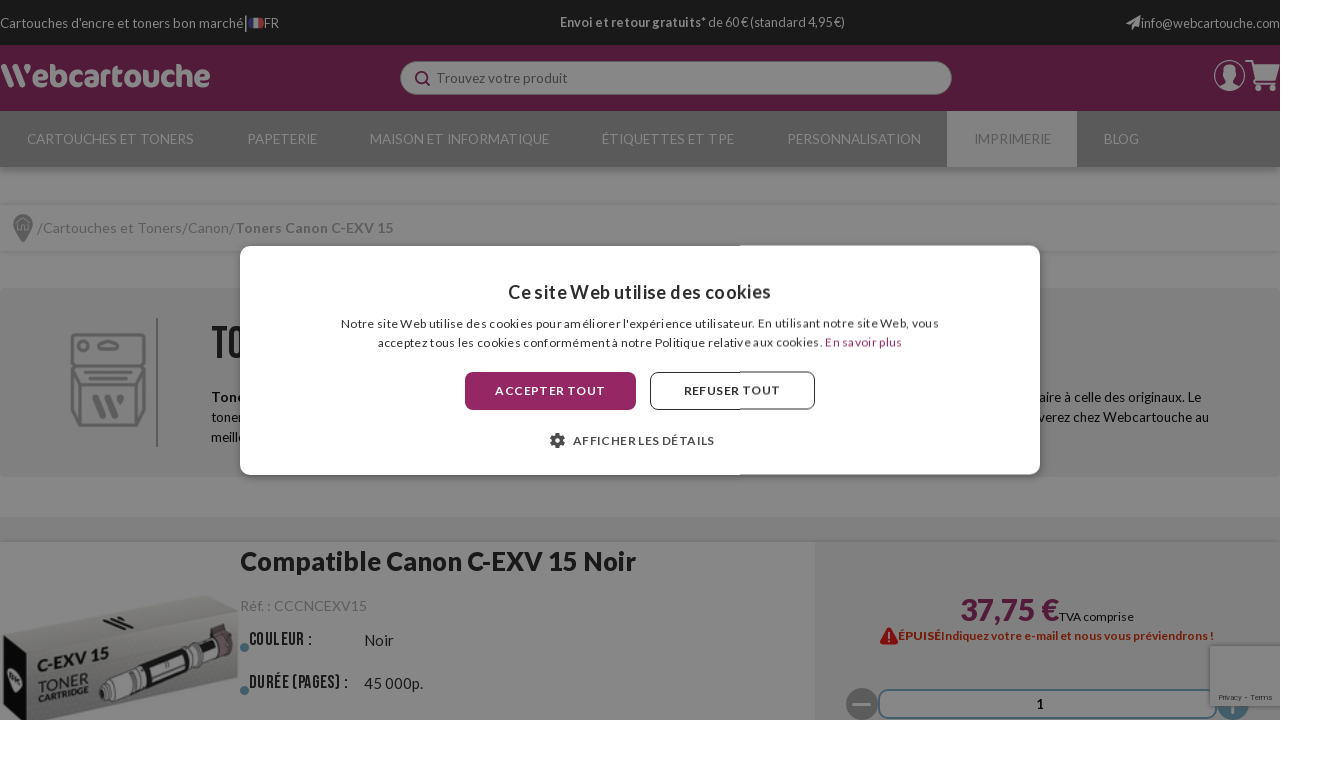

--- FILE ---
content_type: text/html; charset=utf-8
request_url: https://www.webcartouche.com/toners-canon-c-exv-15/
body_size: 30155
content:

<!DOCTYPE html>

<html lang="fr-FR">
<head>
    <link rel="stylesheet" type="text/css" href="/dist/app.css?v=u3kk3PCUFqeQhKLP2_5MM-9BxZ5EPO3l1uFs3cYrjLg" />

<link href="https://fonts.googleapis.com/css2?family=Lato:wght@400;700;900&display=swap" rel="stylesheet" media="none" onload="if(media!='all')media='all'">
<link href="https://fonts.googleapis.com/css2?family=Bebas+Neue&display=swap" rel="stylesheet" media="none" onload="if(media!='all')media='all'">

<script async src="//cdnjs.cloudflare.com/ajax/libs/jquery/3.2.1/jquery.min.js"></script>
    <script type="text/javascript" charset="UTF-8" src="//cdn.cookie-script.com/s/4028d0c70bc90267f16ce7f1960b9400.js"></script>

<meta charset="utf-8" />
<meta name="viewport" content="width=device-width, initial-scale=1" />
<title>Toners Canon C-EXV 15 - Webcartouche</title>
<meta name="description" content="Acheter des toners Canon C-EXV 15 sur Webcartouche au meilleur prix. Essayez nos toners de la plus haute qualité maintenant ! Aussi bien originaux que compatibles, au meilleur prix sur internet.">
<meta name="revisit-after" content="30 days">
<link rel="canonical" href="https://www.webcartouche.com/toners-canon-c-exv-15/" />
<script type="application/ld+json">
{
  "@context": "http://schema.org",
  "@type": "WebSite",
  "url": "https://www.webcartouche.com",
  "image": "https://static.webcartouche.com/images/logos/logo_webcartouche.svg",
  "potentialAction": {
    "@type": "SearchAction",
    "target": {
      "@type": "EntryPoint",
      "urlTemplate": "https://www.webcartouche.com/catalogo/search?q={search_term}"
    },
    "query-input": {
      "@type": "PropertyValueSpecification",
      "valueRequired": "https://schema.org/True",
      "valueName": "search_term"
    }
  }
}
</script>
<link rel="alternate" hreflang="es-ES" href="https://www.webcartucho.com/toners-canon-c-exv-15/">
<link rel="alternate" hreflang="fr-FR" href="https://www.webcartouche.com/toners-canon-c-exv-15/">
<link rel="alternate" hreflang="en-GB" href="https://www.webcartridge.co.uk/canon-c-exv-15-toners/">
<link rel="alternate" hreflang="en-IE" href="https://www.webcartridge.ie/canon-c-exv-15-toners/">
<link rel="alternate" hreflang="de-DE" href="https://www.webpatrone.com/canon-c-exv-15-toner/">
<link rel="alternate" hreflang="pt-PT" href="https://www.webtinteiro.pt/toners-canon-c-exv-15/">
<link rel="alternate" hreflang="it-IT" href="https://www.webcartuccia.it/toner-canon-c-exv-15/">
<script async src="https://www.googletagmanager.com/gtag/js?id=G-N5Y41P202Q"></script>
<script>
window.dataLayer = window.dataLayer || [];
function gtag(){dataLayer.push(arguments);}
gtag('js', new Date());
gtag('config', 'G-N5Y41P202Q');
gtag('config', 'G-1S37X133Q8');
gtag('config', 'AW-815642682');
</script>
<script>!function(f,b,e,v,n,t,s){if(f.fbq)return;n=f.fbq=function(){n.callMethod?n.callMethod.apply(n,arguments):n.queue.push(arguments)};if(!f._fbq)f._fbq=n;n.push=n;n.loaded=!0;n.version='2.0';n.queue=[];t=b.createElement(e);t.async=!0;t.src=v;s=b.getElementsByTagName(e)[0];s.parentNode.insertBefore(t,s)}(window,document,'script','https://connect.facebook.net/en_US/fbevents.js');
fbq('init', '1363635290338853');fbq('track', 'PageView');
</script><noscript><img height="1" width="1" style="display:none" src="https://www.facebook.com/tr?id=1363635290338853&ev=PageView&noscript=1"/></noscript>

<script>(function(w,d,t,r,u){var f,n,i;w[u]=w[u]||[],f=function(){var o={ti:"17296108", enableAutoSpaTracking: true};o.q=w[u],w[u]=new UET(o),w[u].push("pageLoad")},n=d.createElement(t),n.src=r,n.async=1,n.onload=n.onreadystatechange=function(){var s=this.readyState;s&&s!=="loaded"&&s!=="complete"||(f(),n.onload=n.onreadystatechange=null)},i=d.getElementsByTagName(t)[0],i.parentNode.insertBefore(n,i)})(window,document,"script","//bat.bing.com/bat.js","uetq");</script>
<script async id="__cn_generic_script__47ded3fa-f4e7-44e6-90dc-0c8247e2cfb8">
!function(e){
function t(){
if(!e.querySelector("#__cn_client_script_47ded3fa-f4e7-44e6-90dc-0c8247e2cfb8")){
var t=e.createElement("script");
t.setAttribute("src","https://cdn.connectif.cloud/eu3/client-script/47ded3fa-f4e7-44e6-90dc-0c8247e2cfb8"),e.body.appendChild(t)}}
"complete"===e.readyState||"interactive"===e.readyState?t():e.addEventListener("DOMContentLoaded",t)
}(document);
</script>
<script src="//rum-static.pingdom.net/pa-5881d47cf5d03b04e52cdbab.js" async></script>
<script type="text/javascript" charset="UTF-8" src="//cdn.cookie-script.com/s/4028d0c70bc90267f16ce7f1960b9400.js"></script>
<script src="/js/service-worker.js" async=""></script>



    <link rel="shortcut icon" href="https://static.webcartouche.com/images/icons/favicon.ico" type="image/x-icon">
    <link rel="icon" href="https://static.webcartouche.com/images/icons/favicon.ico" type="image/x-icon">

    
	<script type="application/ld+json">
{"@context":"https://schema.org","@type":"ItemList","url":"https://www.webcartouche.com/toners-canon-c-exv-15/","name":"Toners Canon C-EXV 15","numberOfItems":2,"itemListOrder":"Relevance","itemListElement":[{"@type":"ListItem","position":1,"item":{"@type":"Product","url":"https://www.webcartouche.com/toners-canon-c-exv-15/compatible-canon-c-exv-15-noir","name":"Compatible Canon C-EXV 15 Noir","image":["https://static.webcartouche.com/images/product/regular/2584_compatible-canon-c-exv-15-noir_fr.jpg"],"offers":{"@type":"Offer","availability":"http://schema.org/OutOfStock","itemCondition":"http://schema.org/NewCondition","priceCurrency":"EUR","price":"37.75","priceValidUntil":"2027-01-26T00:00:00+01:00","url":"https://www.webcartouche.com/toners-canon-c-exv-15/compatible-canon-c-exv-15-noir"}}},{"@type":"ListItem","position":2,"item":{"@type":"Product","url":"https://www.webcartouche.com/toners-canon-c-exv-15/canon-c-exv-15-noir-originale","name":"Canon C-EXV 15 Noir Originale","image":["https://static.webcartouche.com/images/product/regular/6474_canon-c-exv-15-noir-originale_fr.jpg"],"offers":{"@type":"Offer","availability":"http://schema.org/OutOfStock","itemCondition":"http://schema.org/NewCondition","priceCurrency":"EUR","price":"92.95","priceValidUntil":"2027-01-26T00:00:00+01:00","url":"https://www.webcartouche.com/toners-canon-c-exv-15/canon-c-exv-15-noir-originale"}}}]}
</script>


</head>
<body class="is-desktop ">
    
    
    <div id="app">
        <div class="svgloader" v-if="showGlobalLoader">
            <svgloader :isinfiniteloading="showGlobalLoader"></svgloader>
        </div>
        


<div id="top-header" class="top-header">
	<div class="container">
		<div class="top-header__left">
			<div>
					<p class="wc-title">
						Cartouches d'encre et toners bon marché
					</p>
			</div>
			<p class="wc-separator">|</p>
			<div>
				


<language-selector-component :selected='{"ruta":"https://www.webcartouche.com/toners-canon-c-exv-15/","idiomaNombre":"Franc\u00E9s","divisa":"EUR","idiomaIso":"fr-FR","dominio":25,"marcadoDefecto":false,"actual":true,"selectorNomenclatura":"FR","selectorNombreLargo":"Webcartouche","selectorNombreCorto":"France","selectorImagen":"/images/icons/flags/fr.svg"}' :languages='[{"ruta":"https://www.webcartucho.com/toners-canon-c-exv-15/","idiomaNombre":"Espa\u00F1ol","divisa":"EUR","idiomaIso":"es-ES","dominio":24,"marcadoDefecto":false,"actual":false,"selectorNomenclatura":"ES","selectorNombreLargo":"Webcartucho","selectorNombreCorto":"Espa\u00F1a","selectorImagen":"/images/icons/flags/es.svg"},{"ruta":"https://www.webcartouche.com/toners-canon-c-exv-15/","idiomaNombre":"Franc\u00E9s","divisa":"EUR","idiomaIso":"fr-FR","dominio":25,"marcadoDefecto":false,"actual":true,"selectorNomenclatura":"FR","selectorNombreLargo":"Webcartouche","selectorNombreCorto":"France","selectorImagen":"/images/icons/flags/fr.svg"},{"ruta":"https://www.webcartridge.co.uk/canon-c-exv-15-toners/","idiomaNombre":"Ingl\u00E9s","divisa":"GBP","idiomaIso":"en-GB","dominio":26,"marcadoDefecto":false,"actual":false,"selectorNomenclatura":"UK","selectorNombreLargo":"Webcartridge United Kingdom","selectorNombreCorto":"United Kingdom","selectorImagen":"/images/icons/flags/gb.svg"},{"ruta":"https://www.webcartridge.ie/canon-c-exv-15-toners/","idiomaNombre":"Ingl\u00E9s","divisa":"EUR","idiomaIso":"en-IE","dominio":27,"marcadoDefecto":false,"actual":false,"selectorNomenclatura":"IE","selectorNombreLargo":"Webcartridge Ireland","selectorNombreCorto":"Ireland","selectorImagen":"/images/icons/flags/ie.svg"},{"ruta":"https://www.webtinteiro.pt/toners-canon-c-exv-15/","idiomaNombre":"Portugu\u00E9s","divisa":"EUR","idiomaIso":"pt-PT","dominio":28,"marcadoDefecto":false,"actual":false,"selectorNomenclatura":"PT","selectorNombreLargo":"Webtinteiro","selectorNombreCorto":"Portugal","selectorImagen":"/images/icons/flags/pt.svg"},{"ruta":"https://www.webpatrone.com/canon-c-exv-15-toner/","idiomaNombre":"Alem\u00E1n","divisa":"EUR","idiomaIso":"de-DE","dominio":29,"marcadoDefecto":false,"actual":false,"selectorNomenclatura":"DE","selectorNombreLargo":"Webpatrone","selectorNombreCorto":"Deutschland","selectorImagen":"/images/icons/flags/de.svg"},{"ruta":"https://www.webcartuccia.it/toner-canon-c-exv-15/","idiomaNombre":"Italiano","divisa":"EUR","idiomaIso":"it-IT","dominio":30,"marcadoDefecto":false,"actual":false,"selectorNomenclatura":"IT","selectorNombreLargo":"Webcartuccia","selectorNombreCorto":"Italia","selectorImagen":"/images/icons/flags/it.svg"},{"ruta":"https://www.webcartridge.nl/","idiomaNombre":"Neerland\u00E9s","divisa":"EUR","idiomaIso":"nl-NL","dominio":31,"marcadoDefecto":false,"actual":false,"selectorNomenclatura":"NL","selectorNombreLargo":"Webcartridge Nederland","selectorNombreCorto":"Nederland","selectorImagen":"/images/icons/flags/nl.svg"},{"ruta":"https://www.webcartridge.dk/","idiomaNombre":"Dan\u00E9s","divisa":"DKK","idiomaIso":"da-DK","dominio":32,"marcadoDefecto":false,"actual":false,"selectorNomenclatura":"DK","selectorNombreLargo":"Webcartridge Danmark","selectorNombreCorto":"Danmark","selectorImagen":"/images/icons/flags/dk.svg"},{"ruta":"https://www.webcartirdge.cz/","idiomaNombre":"Checo","divisa":"CZK","idiomaIso":"cs-CK","dominio":33,"marcadoDefecto":false,"actual":false,"selectorNomenclatura":"CZ","selectorNombreLargo":"Webcartridge Czechia","selectorNombreCorto":"Czechia","selectorImagen":"/images/icons/flags/cz.svg"},{"ruta":"https://www.webcartridge.pl/","idiomaNombre":"Polaco","divisa":"PLN","idiomaIso":"pl-PL","dominio":34,"marcadoDefecto":false,"actual":false,"selectorNomenclatura":"PL","selectorNombreLargo":"Webcartridge Polska","selectorNombreCorto":"Polska","selectorImagen":"/images/icons/flags/pl.svg"},{"ruta":"https://www.webcartucho.mx/","idiomaNombre":"Espa\u00F1ol","divisa":"MXN","idiomaIso":"es-MX","dominio":51,"marcadoDefecto":false,"actual":false,"selectorNomenclatura":"MX","selectorNombreLargo":"Webcartucho M\u00E9xico","selectorNombreCorto":"M\u00E9xico","selectorImagen":"/images/icons/flags/mx.svg"},{"ruta":"https://www.webcartucho.cl/","idiomaNombre":"Espa\u00F1ol","divisa":"CLP","idiomaIso":"es-CL","dominio":80,"marcadoDefecto":false,"actual":false,"selectorNomenclatura":"CL","selectorNombreLargo":"Webcartucho Chile","selectorNombreCorto":"Chile","selectorImagen":"/images/icons/flags/cl.svg"},{"ruta":"https://www.webcartucho.co/","idiomaNombre":"Espa\u00F1ol","divisa":"COP","idiomaIso":"es-CO","dominio":85,"marcadoDefecto":false,"actual":false,"selectorNomenclatura":"CO","selectorNombreLargo":"Webcartucho Colombia","selectorNombreCorto":"Colombia","selectorImagen":"/images/icons/flags/co.svg"}]' />


			</div>
		</div>
		<div class="top-header__middle">
			<p>
				<strong>Envoi et retour gratuits*</strong> de 60 € (standard 4,95 €)
			</p>
		</div>
		<div class="top-header__contacts">
				<div class="email__container">
					<a href="/cdn-cgi/l/email-protection#620b0c040d22150700010310160d17010a074c010d0f">
						<img src="https://static.webcartouche.com/images/icons/email.svg" alt="email icon" title="email icon"/>
						<span><span class="__cf_email__" data-cfemail="82ebece4edc2f5e7e0e1e3f0f6edf7e1eae7ace1edef">[email&#160;protected]</span></span>
					</a>
				</div>
				
		</div>
	</div>
</div> 

<header id="menu-app">
	<div class="wc-menu">
		<div class="container">
			<div class="wc-menu-wrapper">
				<div class="logo">
					<a href="/">
						<img src="https://static.webcartouche.com/images/logos/logo_webcartouche.svg" class="logo" alt="Webcartucho logo" title="Webcartucho logo" width="280">
					</a>
				</div>
				<search></search>
				<div class="wc-menu__actions">
					

	<div class="btn-clean wc-user-account" v-on:click="showAuthModal($event, {width: '977px', height: '600px', classes: 'wc-auth-modal'})" title="Accédez au Espace client">
		<img src="https://static.webcartouche.com/images/icons/header/log-in.svg" alt="user logged in icon" title="user logged in icon">
	</div>
	

<div class="minicart">
	<div class="" v-on:click="showShopBox" title="Panier d’achat">
		<div class="minicart__quantity" v-if="qtyCart > 0" v-cloak>
			<span class="minicart__quantity__text">{{qtyCart}}</span>
		</div>
		<img src="https://static.webcartouche.com/images/icons/header/cart.svg" alt="cart icon" title="cart icon">
	</div>
</div> 
				</div>
			</div>
			<miniCart></miniCart>
		</div>
	</div>

	

<nav class="wc-nav" v-on:mouseleave="onLeaveItem">
	<ul class="wc-first-level container">
			<li class="first-level-item" v-on:mouseover="onHoverItem('wc-first-level-index-0')">
				<div class="menu-title-wrapper">
					<a class="first-level-item__link" href="/cartouches-et-toners/">Cartouches et Toners</a>
				</div>
					<div class="wc-second-level" id="wc-first-level-index-0">
						<div class="nav-container">
							<ul>
									<li>
										<a href="/hp/">
											<img class="nav-icon-second-level" src="https://static.webcartouche.com/images/icons/header/blue_arrow_nav.svg" alt="blue arrow next" title="blue arrow next" />
											HP
										</a>
									</li>
											<li class="wc-third-level">
												<a href="/cartuches-hp-21-22/">Cartouches HP 21 et 22</a>
											</li>
											<li class="wc-third-level">
												<a href="/cartuches-hp-56-57-58/">Cartouches HP 56, 57 et 58</a>
											</li>
											<li class="wc-third-level">
												<a href="/cartuches-hp-62/">Cartouches HP 62</a>
											</li>
											<li class="wc-third-level">
												<a href="/cartuches-hp-78/">Cartouches HP 78</a>
											</li>
											<li class="wc-third-level">
												<a href="/cartuches-hp-300/">Cartouches HP 300</a>
											</li>
											<li class="wc-third-level">
												<a href="/cartuches-hp-301/">Cartouches HP 301</a>
											</li>
											<li class="wc-third-level">
												<a href="/cartuches-hp-302/">Cartouches HP 302</a>
											</li>
											<li class="wc-third-level">
												<a href="/cartuches-hp-303/">Cartouches HP 303</a>
											</li>
											<li class="wc-third-level">
												<a href="/cartuches-hp-304/">Cartouches HP 304</a>
											</li>
											<li class="wc-third-level">
												<a href="/cartuches-hp-305-307/">Cartouches HP 305 et 307</a>
											</li>
											<li class="wc-third-level">
												<a href="/cartuches-hp-308/">Cartouches HP 308</a>
											</li>
											<li class="wc-third-level">
												<a href="/cartuches-hp-350-351/">Cartouches HP 350 et 351</a>
											</li>
											<li class="wc-third-level">
												<a href="/cartuches-hp-364/">Cartouches HP 364</a>
											</li>
											<li class="wc-third-level">
												<a href="/cartuches-hp-912-917/">Cartouches HP 912 et 917</a>
											</li>
											<li class="wc-third-level">
												<a href="/cartuches-hp-924/">Cartouches HP 924</a>
											</li>
											<li class="wc-third-level">
												<a href="/cartuches-hp-932-933/">Cartouches HP 932 et 933</a>
											</li>
											<li class="wc-third-level">
												<a href="/cartuches-hp-934-935/">Cartouches HP 934 et 935</a>
											</li>
											<li class="wc-third-level">
												<a href="/cartuches-hp-937/">Cartouches HP 937</a>
											</li>
											<li class="wc-third-level">
												<a href="/cartuches-hp-950-951/">Cartouches HP 950 et 951</a>
											</li>
											<li class="wc-third-level">
												<a href="/cartuches-hp-953-957/">Cartouches HP 953 et 957</a>
											</li>
											<li class="wc-third-level">
												<a href="/cartuches-hp-963-967/">Cartouches HP 963 et 967</a>
											</li>
											<li class="wc-third-level">
												<a href="/cartuches-hp-gt51-52/">Cartouches HP GT52</a>
											</li>
											<li class="wc-third-level">
												<a href="/toners-hp-12-q2612/">Toners HP 12 (Q2612)</a>
											</li>
											<li class="wc-third-level">
												<a href="/toners-hp-14-cf214/">Toners HP 14 (CF214)</a>
											</li>
											<li class="wc-third-level">
												<a href="/toners-hp-17-cf217/">Toners HP 17 (CF217)</a>
											</li>
											<li class="wc-third-level">
												<a href="/toners-hp-26-cf226/">Toners HP 26 (CF226)</a>
											</li>
											<li class="wc-third-level">
												<a href="/toners-hp-44-cf244/">Toners HP 44 (CF244)</a>
											</li>
											<li class="wc-third-level">
												<a href="/toners-hp-79-cf279/">Toners HP 79 (CF279)</a>
											</li>
											<li class="wc-third-level">
												<a href="/toners-hp-83-cf283/">Toners HP 83 (CF283)</a>
											</li>
											<li class="wc-third-level">
												<a href="/toners-hp-85-ce285/">Toners HP 85 (CE285)</a>
											</li>
											<li class="wc-third-level">
												<a href="/toners-hp-87-cf287/">Toners HP 87 (CF287)</a>
											</li>
											<li class="wc-third-level">
												<a href="/toners-hp-88-ce288/">Toners HP 88 (CE288)</a>
											</li>
											<li class="wc-third-level">
												<a href="/toners-hp-94-cf294/">Toners HP 94 (CF294)</a>
											</li>
											<li class="wc-third-level">
												<a href="/toners-hp-106-w1106/">Toners HP 106 (W1106)</a>
											</li>
											<li class="wc-third-level">
												<a href="/toners-hp-125-cb54x/">Toners HP 125 (CB54x)</a>
											</li>
											<li class="wc-third-level">
												<a href="/toners-hp-128-ce32x/">Toners HP 128 (CE32x)</a>
											</li>
											<li class="wc-third-level">
												<a href="/toners-hp-131-cf21x/">Toners HP 131 (CF21x)</a>
											</li>
											<li class="wc-third-level">
												<a href="/toners-hp-201-cf40x/">Toners HP 201 (CF40x)</a>
											</li>
											<li class="wc-third-level">
												<a href="/toners-hp-203-cf54x/">Toners HP 203 (CF54x)</a>
											</li>
											<li class="wc-third-level">
												<a href="/toners-hp-205-cf53x/">Toners HP 205 (CF53x)</a>
											</li>
									<li>
										<a href="/epson/">
											<img class="nav-icon-second-level" src="https://static.webcartouche.com/images/icons/header/blue_arrow_nav.svg" alt="blue arrow next" title="blue arrow next" />
											Epson
										</a>
									</li>
											<li class="wc-third-level">
												<a href="/cartuches-epson-t071x/">Cartouches Epson T071x</a>
											</li>
											<li class="wc-third-level">
												<a href="/cartuches-epson-t128x/">Cartouches Epson T128x</a>
											</li>
											<li class="wc-third-level">
												<a href="/cartuches-epson-t129x/">Cartouches Epson T129x</a>
											</li>
											<li class="wc-third-level">
												<a href="/cartuches-epson-16/">Cartouches Epson 16</a>
											</li>
											<li class="wc-third-level">
												<a href="/cartuches-epson-18/">Cartouches Epson 18</a>
											</li>
											<li class="wc-third-level">
												<a href="/cartuches-epson-26/">Cartouches Epson 26</a>
											</li>
											<li class="wc-third-level">
												<a href="/cartuches-epson-29/">Cartouches Epson 29</a>
											</li>
											<li class="wc-third-level">
												<a href="/cartuches-epson-202/">Cartouches Epson 202</a>
											</li>
											<li class="wc-third-level">
												<a href="/cartuches-epson-33/">Cartouches Epson 33</a>
											</li>
											<li class="wc-third-level">
												<a href="/cartuches-epson-34/">Cartouches Epson 34</a>
											</li>
											<li class="wc-third-level">
												<a href="/cartuches-epson-35/">Cartouches Epson 35</a>
											</li>
											<li class="wc-third-level">
												<a href="/cartuches-epson-378-478/">Cartouches Epson 378 et 478</a>
											</li>
											<li class="wc-third-level">
												<a href="/cartuches-epson-405/">Cartouches Epson 405</a>
											</li>
											<li class="wc-third-level">
												<a href="/cartuches-epson-407/">Cartouches Epson 407</a>
											</li>
											<li class="wc-third-level">
												<a href="/cartuches-epson-408/">Cartouches Epson 408</a>
											</li>
											<li class="wc-third-level">
												<a href="/cartuches-epson-502/">Cartouches Epson 502</a>
											</li>
											<li class="wc-third-level">
												<a href="/cartuches-epson-503/">Cartouches Epson 503</a>
											</li>
											<li class="wc-third-level">
												<a href="/cartuches-epson-603/">Cartouches Epson 603</a>
											</li>
											<li class="wc-third-level">
												<a href="/cartuches-epson-604/">Cartouches Epson 604</a>
											</li>
											<li class="wc-third-level">
												<a href="/cartuches-epson-79/">Cartouches Epson 79</a>
											</li>
											<li class="wc-third-level">
												<a href="/cartuches-epson-t580x/">Cartouches Epson T580x</a>
											</li>
											<li class="wc-third-level">
												<a href="/cartuches-epson-t596x/">Cartouches Epson T596x</a>
											</li>
											<li class="wc-third-level">
												<a href="/cartuches-epson-t636x/">Cartouches Epson T636x</a>
											</li>
											<li class="wc-third-level">
												<a href="/cartuches-epson-t653x/">Cartouches Epson T653x</a>
											</li>
											<li class="wc-third-level">
												<a href="/cartuches-epson-102/">Cartouches Epson 102</a>
											</li>
											<li class="wc-third-level">
												<a href="/cartuches-epson-103/">Cartouches Epson 103</a>
											</li>
											<li class="wc-third-level">
												<a href="/cartuches-epson-104/">Cartouches Epson 104</a>
											</li>
											<li class="wc-third-level">
												<a href="/cartuches-epson-105-106/">Cartouches Epson 105 et 106</a>
											</li>
											<li class="wc-third-level">
												<a href="/cartuches-epson-111/">Cartouches Epson 111</a>
											</li>
											<li class="wc-third-level">
												<a href="/cartuches-epson-112/">Cartouches Epson 112</a>
											</li>
											<li class="wc-third-level">
												<a href="/cartuches-epson-113/">Cartouches Epson 113</a>
											</li>
											<li class="wc-third-level">
												<a href="/cartuches-epson-114/">Cartouches Epson 114</a>
											</li>
											<li class="wc-third-level">
												<a href="/cartuches-epson-664/">Cartouches Epson 664</a>
											</li>
											<li class="wc-third-level">
												<a href="/toners-epson-m200-mx200/">Toners Epson M200/MX200</a>
											</li>
											<li class="wc-third-level">
												<a href="/toners-epson-m300-mx300/">Toners Epson M300/MX300</a>
											</li>
											<li class="wc-third-level">
												<a href="/toners-epson-m320/">Toners Epson M320</a>
											</li>
											<li class="wc-third-level">
												<a href="/toners-epson-m400/">Toners Epson M400</a>
											</li>
											<li class="wc-third-level">
												<a href="/rubans-epson-erc-23/">Rubans Epson ERC-23</a>
											</li>
											<li class="wc-third-level">
												<a href="/rubans-epson-erc-38/">Rubans Epson ERC-38</a>
											</li>
											<li class="wc-third-level">
												<a href="/rubans-epson-lq-300/">Rubans Epson LQ-300</a>
											</li>
											<li class="wc-third-level">
												<a href="/rubans-epson-lx-300/">Rubans Epson LX-300</a>
											</li>
									<li>
										<a href="/brother/">
											<img class="nav-icon-second-level" src="https://static.webcartouche.com/images/icons/header/blue_arrow_nav.svg" alt="blue arrow next" title="blue arrow next" />
											Brother
										</a>
									</li>
											<li class="wc-third-level">
												<a href="/cartuches-brother-lc985/">Cartouches Brother LC985</a>
											</li>
											<li class="wc-third-level">
												<a href="/cartuches-brother-lc1240-lc1280/">Cartouches Brother LC1240 et LC1280</a>
											</li>
											<li class="wc-third-level">
												<a href="/cartuches-brother-lc123-lc125/">Cartouches Brother LC123 et LC125</a>
											</li>
											<li class="wc-third-level">
												<a href="/cartuches-brother-lc223-lc225/">Cartouches Brother LC223 et LC225</a>
											</li>
											<li class="wc-third-level">
												<a href="/cartuches-brother-lc3211-lc3213/">Cartouches Brother LC3211 et LC3213</a>
											</li>
											<li class="wc-third-level">
												<a href="/cartuches-brother-lc3217-lc3219/">Cartouches Brother LC3217 et LC3219</a>
											</li>
											<li class="wc-third-level">
												<a href="/cartuches-brother-lc3233-lc3235/">Cartouches Brother LC3233 et LC3235</a>
											</li>
											<li class="wc-third-level">
												<a href="/cartuches-brother-lc3237-lc3239/">Cartouches Brother LC3237 et LC3239</a>
											</li>
											<li class="wc-third-level">
												<a href="/cartuches-brother-lc421/">Cartouches Brother LC421</a>
											</li>
											<li class="wc-third-level">
												<a href="/cartuches-brother-lc422/">Brother LC422</a>
											</li>
											<li class="wc-third-level">
												<a href="/cartuches-brother-lc424/">Cartouches Brother LC424</a>
											</li>
											<li class="wc-third-level">
												<a href="/cartuches-brother-lc426/">Cartouches Brother LC426</a>
											</li>
											<li class="wc-third-level">
												<a href="/cartuches-brother-lc427/">Cartouches Brother LC427</a>
											</li>
											<li class="wc-third-level">
												<a href="/toners-brother-tn1050/">Toners Brother TN1050</a>
											</li>
											<li class="wc-third-level">
												<a href="/toners-brother-tn2210-tn2220/">Toners Brother TN2210 et TN2220</a>
											</li>
											<li class="wc-third-level">
												<a href="/toners-brother-tn2310-tn2320/">Toners Brother TN2310 et TN2320</a>
											</li>
											<li class="wc-third-level">
												<a href="/toners-brother-tn2410-tn2420/">Toners Brother TN2410 et TN2420</a>
											</li>
											<li class="wc-third-level">
												<a href="/toners-brother-tn2510/">Toners Brother TN2510</a>
											</li>
											<li class="wc-third-level">
												<a href="/toners-brother-tn3430-tn3480/">Toners Brother TN3430 et TN3480</a>
											</li>
											<li class="wc-third-level">
												<a href="/toners-brother-tn3600-tn3610/">Brother TN3600 y TN3610</a>
											</li>
											<li class="wc-third-level">
												<a href="/toners-brother-tn241-tn245/">Toners Brother TN241 et TN245</a>
											</li>
											<li class="wc-third-level">
												<a href="/toners-brother-tn243-tn247/">Toners Brother TN243 et TN247</a>
											</li>
											<li class="wc-third-level">
												<a href="/toners-brother-tn248-tn249/">Brother TN248 y TN249</a>
											</li>
											<li class="wc-third-level">
												<a href="/toners-brother-tn421-tn423/">Toners Brother TN421 et TN423</a>
											</li>
											<li class="wc-third-level">
												<a href="/rubans-brother-1030-1032/">Rubans Corrigibles Brother 1030 et 1032</a>
											</li>
											<li class="wc-third-level">
												<a href="/rubans-brother-7020/">Rubans Corrigibles Brother 7020</a>
											</li>
											<li class="wc-third-level">
												<a href="/rubans-brother-tze-9mm/">Rubans Brother TZe (9mm)</a>
											</li>
											<li class="wc-third-level">
												<a href="/rubans-brother-tze-12mm/">Rubans Brother TZe (12mm)</a>
											</li>
									<li>
										<a href="/samsung/">
											<img class="nav-icon-second-level" src="https://static.webcartouche.com/images/icons/header/blue_arrow_nav.svg" alt="blue arrow next" title="blue arrow next" />
											Samsung
										</a>
									</li>
											<li class="wc-third-level">
												<a href="/toners-samsung-mlt-d101/">Toners Samsung MLT-D101</a>
											</li>
											<li class="wc-third-level">
												<a href="/toners-samsung-mlt-d1042/">Toners Samsung MLT-D1042</a>
											</li>
											<li class="wc-third-level">
												<a href="/toners-samsung-mlt-d111/">Toners Samsung MLT-D111</a>
											</li>
											<li class="wc-third-level">
												<a href="/toners-samsung-mlt-d116/">Toners Samsung MLT-D116</a>
											</li>
											<li class="wc-third-level">
												<a href="/toners-samsung-mlt-d201/">Toners Samsung MLT-D201</a>
											</li>
											<li class="wc-third-level">
												<a href="/toners-samsung-mlt-d203/">Toners Samsung MLT-D203</a>
											</li>
											<li class="wc-third-level">
												<a href="/toners-samsung-mlt-d204/">Toners Samsung MLT-D204</a>
											</li>
											<li class="wc-third-level">
												<a href="/toners-samsung-clt-404/">Toners Samsung CLT-404</a>
											</li>
											<li class="wc-third-level">
												<a href="/toners-samsung-clt-406/">Toners Samsung CLT-406</a>
											</li>
											<li class="wc-third-level">
												<a href="/toners-samsung-clt-4092/">Toners Samsung CLT-4092</a>
											</li>
											<li class="wc-third-level">
												<a href="/toners-samsung-clt-504/">Toners Samsung CLT-504</a>
											</li>
									<li>
										<a href="/canon/">
											<img class="nav-icon-second-level" src="https://static.webcartouche.com/images/icons/header/blue_arrow_nav.svg" alt="blue arrow next" title="blue arrow next" />
											Canon
										</a>
									</li>
											<li class="wc-third-level">
												<a href="/cartuches-canon-gi-40/">Canon GI-40</a>
											</li>
											<li class="wc-third-level">
												<a href="/cartuches-canon-gi-590/">Canon GI-590</a>
											</li>
											<li class="wc-third-level">
												<a href="/cartuches-canon-pg-40-cl-41/">Cartouches Canon PG-40 et CL-41</a>
											</li>
											<li class="wc-third-level">
												<a href="/cartuches-canon-pg-512-cl-513/">Cartouches Canon PG-512 et CL-513</a>
											</li>
											<li class="wc-third-level">
												<a href="/cartuches-canon-pg-540-cl-541/">Cartouches Canon PG-540 et CL-541</a>
											</li>
											<li class="wc-third-level">
												<a href="/cartuches-canon-pg-545-cl-546/">Cartouches Canon PG-545 et CL-546</a>
											</li>
											<li class="wc-third-level">
												<a href="/cartuches-canon-pg-560-cl-561/">Cartouches Canon PG-560 et CL-561</a>
											</li>
											<li class="wc-third-level">
												<a href="/cartuches-canon-pgi-550-cli-551/">Cartouches Canon PGI-550 et CLI-551</a>
											</li>
											<li class="wc-third-level">
												<a href="/cartuches-canon-pgi-570-cli-571/">Cartouches Canon PGI-570 et CLI-571</a>
											</li>
											<li class="wc-third-level">
												<a href="/cartuches-canon-pgi-580-cli-581/">Cartouches Canon PGI-580 et CLI-581</a>
											</li>
											<li class="wc-third-level">
												<a href="/toners-canon-41/">Toners Canon 041</a>
											</li>
											<li class="wc-third-level">
												<a href="/toners-canon-47/">Toners Canon 047</a>
											</li>
											<li class="wc-third-level">
												<a href="/toners-canon-52/">Toners Canon 052</a>
											</li>
											<li class="wc-third-level">
												<a href="/toners-canon-40/">Toners Canon 040</a>
											</li>
											<li class="wc-third-level">
												<a href="/toners-canon-45/">Toners Canon 045</a>
											</li>
											<li class="wc-third-level">
												<a href="/toners-canon-46/">Toners Canon 046</a>
											</li>
											<li class="wc-third-level">
												<a href="/recharges-canon-selphy/">Pi&#xE8;ces de Rechange Canon Selphy</a>
											</li>
									<li>
										<a href="/oki/">
											<img class="nav-icon-second-level" src="https://static.webcartouche.com/images/icons/header/blue_arrow_nav.svg" alt="blue arrow next" title="blue arrow next" />
											OKI
										</a>
									</li>
											<li class="wc-third-level">
												<a href="/toners-oki-b401/">Toners OKI B401</a>
											</li>
											<li class="wc-third-level">
												<a href="/toners-oki-b410-b420-b430-b440/">Toners OKI B410/B420/B430/B440</a>
											</li>
											<li class="wc-third-level">
												<a href="/toners-oki-b411-b431/">Toners OKI B411/B431</a>
											</li>
											<li class="wc-third-level">
												<a href="/toners-oki-b412-b432-b512/">Toners OKI B412/B432/B512</a>
											</li>
											<li class="wc-third-level">
												<a href="/toners-oki-c301-c321/">Toners OKI C301/C321</a>
											</li>
											<li class="wc-third-level">
												<a href="/toners-oki-c310-c330-c510-c530/">Toners OKI C310/C330/C510/C530</a>
											</li>
									<li>
										<a href="/ricoh/">
											<img class="nav-icon-second-level" src="https://static.webcartouche.com/images/icons/header/blue_arrow_nav.svg" alt="blue arrow next" title="blue arrow next" />
											Ricoh
										</a>
									</li>
									<li>
										<a href="/kyocera/">
											<img class="nav-icon-second-level" src="https://static.webcartouche.com/images/icons/header/blue_arrow_nav.svg" alt="blue arrow next" title="blue arrow next" />
											Kyocera
										</a>
									</li>
									<li>
										<a href="/konica-minolta/">
											<img class="nav-icon-second-level" src="https://static.webcartouche.com/images/icons/header/blue_arrow_nav.svg" alt="blue arrow next" title="blue arrow next" />
											Konica Minolta
										</a>
									</li>
									<li>
										<a href="/lexmark/">
											<img class="nav-icon-second-level" src="https://static.webcartouche.com/images/icons/header/blue_arrow_nav.svg" alt="blue arrow next" title="blue arrow next" />
											Lexmark
										</a>
									</li>
											<li class="wc-third-level">
												<a href="/cartuches-lexmark-16-17/">Cartouches Lexmark 16 et 17</a>
											</li>
											<li class="wc-third-level">
												<a href="/cartuches-lexmark-23-24/">Cartouches Lexmark 23 et 24</a>
											</li>
											<li class="wc-third-level">
												<a href="/cartuches-lexmark-26-27/">Cartouches Lexmark 26 et 27</a>
											</li>
											<li class="wc-third-level">
												<a href="/cartuches-lexmark-32-33/">Cartouches Lexmark 32 et 33</a>
											</li>
											<li class="wc-third-level">
												<a href="/cartuches-lexmark-34-35/">Cartouches Lexmark 34 et 35</a>
											</li>
											<li class="wc-third-level">
												<a href="/cartuches-lexmark-36-37/">Cartouches Lexmark 36 et 37</a>
											</li>
									<li>
										<a href="/xerox/">
											<img class="nav-icon-second-level" src="https://static.webcartouche.com/images/icons/header/blue_arrow_nav.svg" alt="blue arrow next" title="blue arrow next" />
											Xerox
										</a>
									</li>
									<li>
										<a href="/dell/">
											<img class="nav-icon-second-level" src="https://static.webcartouche.com/images/icons/header/blue_arrow_nav.svg" alt="blue arrow next" title="blue arrow next" />
											Dell
										</a>
									</li>
									<li>
										<a href="/dymo/">
											<img class="nav-icon-second-level" src="https://static.webcartouche.com/images/icons/header/blue_arrow_nav.svg" alt="blue arrow next" title="blue arrow next" />
											Dymo
										</a>
									</li>
											<li class="wc-third-level">
												<a href="/rubans-dymo-d1-9mm/">Rubans Dymo D1 (9mm)</a>
											</li>
											<li class="wc-third-level">
												<a href="/rubans-dymo-d1-12mm/">Rubans Dymo D1 (12mm)</a>
											</li>
											<li class="wc-third-level">
												<a href="/rubans-dymo-letratag/">Rubans Dymo LetraTag</a>
											</li>
											<li class="wc-third-level">
												<a href="/rubans-dymo-3d/">Dymo 3D</a>
											</li>
									<li>
										<a href="/kodak/">
											<img class="nav-icon-second-level" src="https://static.webcartouche.com/images/icons/header/blue_arrow_nav.svg" alt="blue arrow next" title="blue arrow next" />
											Kodak
										</a>
									</li>
									<li>
										<a href="/olivetti/">
											<img class="nav-icon-second-level" src="https://static.webcartouche.com/images/icons/header/blue_arrow_nav.svg" alt="blue arrow next" title="blue arrow next" />
											Olivetti
										</a>
									</li>
									<li>
										<a href="/casio/">
											<img class="nav-icon-second-level" src="https://static.webcartouche.com/images/icons/header/blue_arrow_nav.svg" alt="blue arrow next" title="blue arrow next" />
											Casio
										</a>
									</li>
									<li>
										<a href="/philips/">
											<img class="nav-icon-second-level" src="https://static.webcartouche.com/images/icons/header/blue_arrow_nav.svg" alt="blue arrow next" title="blue arrow next" />
											Philips
										</a>
									</li>
									<li>
										<a href="/primera/">
											<img class="nav-icon-second-level" src="https://static.webcartouche.com/images/icons/header/blue_arrow_nav.svg" alt="blue arrow next" title="blue arrow next" />
											Primera
										</a>
									</li>
									<li>
										<a href="/panasonic/">
											<img class="nav-icon-second-level" src="https://static.webcartouche.com/images/icons/header/blue_arrow_nav.svg" alt="blue arrow next" title="blue arrow next" />
											Panasonic
										</a>
									</li>
									<li>
										<a href="/fujitsu/">
											<img class="nav-icon-second-level" src="https://static.webcartouche.com/images/icons/header/blue_arrow_nav.svg" alt="blue arrow next" title="blue arrow next" />
											Fujitsu
										</a>
									</li>
									<li>
										<a href="/toshiba/">
											<img class="nav-icon-second-level" src="https://static.webcartouche.com/images/icons/header/blue_arrow_nav.svg" alt="blue arrow next" title="blue arrow next" />
											Toshiba
										</a>
									</li>
							</ul>
						</div>
					</div>
			</li>
			<li class="first-level-item" v-on:mouseover="onHoverItem('wc-first-level-index-1')">
				<div class="menu-title-wrapper">
					<a class="first-level-item__link" href="/papeterie/">Papeterie</a>
				</div>
					<div class="wc-second-level" id="wc-first-level-index-1">
						<div class="nav-container">
							<ul>
									<li>
										<a href="/papier-blocs-et-cahiers/">
											<img class="nav-icon-second-level" src="https://static.webcartouche.com/images/icons/header/blue_arrow_nav.svg" alt="blue arrow next" title="blue arrow next" />
											Papier, Blocs et Cahiers
										</a>
									</li>
											<li class="wc-third-level">
												<a href="/notes-adhesives/">Notes Adh&#xE9;sives</a>
											</li>
											<li class="wc-third-level">
												<a href="/cahiers-calepins-et-blocs-notes/">Cahiers, calepins et blocs-notes</a>
											</li>
											<li class="wc-third-level">
												<a href="/agendas-et-journaux/">Agendas et Journaux</a>
											</li>
											<li class="wc-third-level">
												<a href="/papier-colore/">Papier color&#xE9;</a>
											</li>
											<li class="wc-third-level">
												<a href="/recharges-papier/">Recharges de papier</a>
											</li>
											<li class="wc-third-level">
												<a href="/papier-graphique/">Papier graphique</a>
											</li>
									<li>
										<a href="/ecriture-et-dessin/">
											<img class="nav-icon-second-level" src="https://static.webcartouche.com/images/icons/header/blue_arrow_nav.svg" alt="blue arrow next" title="blue arrow next" />
											&#xC9;criture et Dessin
										</a>
									</li>
											<li class="wc-third-level">
												<a href="/stylos/">Stylos</a>
											</li>
											<li class="wc-third-level">
												<a href="/marqueurs-et-surligneurs/">Marqueurs et Surligneurs</a>
											</li>
											<li class="wc-third-level">
												<a href="/crayons/">Crayons</a>
											</li>
											<li class="wc-third-level">
												<a href="/feutres/">Feutres</a>
											</li>
											<li class="wc-third-level">
												<a href="/marqueurs-permanents/">Marqueurs Permanents</a>
											</li>
											<li class="wc-third-level">
												<a href="/porte-mines/">Porte-mines</a>
											</li>
											<li class="wc-third-level">
												<a href="/pieces-de-rechange-pour-ecriture/">Pi&#xE8;ces de Rechange pour &#xC9;criture</a>
											</li>
											<li class="wc-third-level">
												<a href="/mines/">Mines</a>
											</li>
											<li class="wc-third-level">
												<a href="/gommes-a-effacer/">Gommes &#xE0; Effacer</a>
											</li>
											<li class="wc-third-level">
												<a href="/correcteurs/">Correcteurs</a>
											</li>
											<li class="wc-third-level">
												<a href="/craies-et-porte-craies/">Craies et Porte-craies</a>
											</li>
											<li class="wc-third-level">
												<a href="/crayons-de-couleur/">Crayons de Couleur</a>
											</li>
											<li class="wc-third-level">
												<a href="/craies-de-cire/">Craies de Cire</a>
											</li>
											<li class="wc-third-level">
												<a href="/compas/">Compas</a>
											</li>
											<li class="wc-third-level">
												<a href="/regles-de-dessin/">R&#xE8;gles de Dessin</a>
											</li>
											<li class="wc-third-level">
												<a href="/feutres-fineliner/">Feutres Fineliner</a>
											</li>
											<li class="wc-third-level">
												<a href="/taille-crayons/">Taille-crayons</a>
											</li>
											<li class="wc-third-level">
												<a href="/marqueurs-pour-tableau/">Marqueurs pour Tableau</a>
											</li>
											<li class="wc-third-level">
												<a href="/affaceur-de-tableau-blanc/">Affaceur de tableau blanc</a>
											</li>
									<li>
										<a href="/peinture-et-beaux-arts/">
											<img class="nav-icon-second-level" src="https://static.webcartouche.com/images/icons/header/blue_arrow_nav.svg" alt="blue arrow next" title="blue arrow next" />
											Peintures et artisanat
										</a>
									</li>
											<li class="wc-third-level">
												<a href="/plumes-de-calligraphie/">Plumes de Calligraphie</a>
											</li>
											<li class="wc-third-level">
												<a href="/fournitures-beaux-arts/">Fournitures Beaux-Arts</a>
											</li>
											<li class="wc-third-level">
												<a href="/aquarelles/">Aquarelles</a>
											</li>
											<li class="wc-third-level">
												<a href="/gouaches/">Gouaches</a>
											</li>
											<li class="wc-third-level">
												<a href="/peinture-aux-doigts/">Peinture aux Doigts</a>
											</li>
											<li class="wc-third-level">
												<a href="/brosses/">Brosses</a>
											</li>
											<li class="wc-third-level">
												<a href="/cartons/">Cartons</a>
											</li>
											<li class="wc-third-level">
												<a href="/plasticine/">Plasticine</a>
											</li>
											<li class="wc-third-level">
												<a href="/poincons-et-tapis/">Poin&#xE7;ons et tapis</a>
											</li>
									<li>
										<a href="/accessoires-pour-l-ecole-et-le-bureau/">
											<img class="nav-icon-second-level" src="https://static.webcartouche.com/images/icons/header/blue_arrow_nav.svg" alt="blue arrow next" title="blue arrow next" />
											Accessoires pour l&#x2019;&#xC9;cole et le Bureau
										</a>
									</li>
											<li class="wc-third-level">
												<a href="/agrafeuses-et-perceuses/">Agrafeuses et Perceuses</a>
											</li>
											<li class="wc-third-level">
												<a href="/cutters-et-lames-de-rechange/">Cutters et Lames de Rechange</a>
											</li>
											<li class="wc-third-level">
												<a href="/agrafes-et-ote-agrafes/">Agrafes et &#xD4;te-agrafes</a>
											</li>
											<li class="wc-third-level">
												<a href="/ciseaux/">Ciseaux</a>
											</li>
											<li class="wc-third-level">
												<a href="/rubans-adhesifs/">Rubans Adh&#xE9;sifs</a>
											</li>
											<li class="wc-third-level">
												<a href="/colles-et-adhesifs/">Colles et Adh&#xE9;sifs</a>
											</li>
											<li class="wc-third-level">
												<a href="/coussins-pour-tampon/">Coussins pour Tampon</a>
											</li>
											<li class="wc-third-level">
												<a href="/flutes-scolaires/">Fl&#xFB;tes Scolaires</a>
											</li>
											<li class="wc-third-level">
												<a href="/gomets/">Stickers</a>
											</li>
									<li>
										<a href="/reliure-et-classement/">
											<img class="nav-icon-second-level" src="https://static.webcartouche.com/images/icons/header/blue_arrow_nav.svg" alt="blue arrow next" title="blue arrow next" />
											Classement, tri et reliure
										</a>
									</li>
											<li class="wc-third-level">
												<a href="/klammern-und-nagel/">Klammern, N&#xE4;gel und Pinzetten</a>
											</li>
											<li class="wc-third-level">
												<a href="/couvre-livres/">Couvre-Livres</a>
											</li>
											<li class="wc-third-level">
												<a href="/classeurs/">Classeurs</a>
											</li>
											<li class="wc-third-level">
												<a href="/dossiers/">Dossiers</a>
											</li>
											<li class="wc-third-level">
												<a href="/diviseurs/">Diviseurs</a>
											</li>
											<li class="wc-third-level">
												<a href="/archivage-definitif/">Archivage d&#xE9;finitif</a>
											</li>
											<li class="wc-third-level">
												<a href="/organisateurs-bureau-table/">Organisateurs de bureau et de table</a>
											</li>
											<li class="wc-third-level">
												<a href="/chemise/">Chemise</a>
											</li>
											<li class="wc-third-level">
												<a href="/spirales-de-liaison/">Spirales de liaison</a>
											</li>
											<li class="wc-third-level">
												<a href="/etiquettes-d-ecole/">&#xC9;tiquettes d&#x27;&#xE9;cole</a>
											</li>
									<li>
										<a href="/textile/">
											<img class="nav-icon-second-level" src="https://static.webcartouche.com/images/icons/header/blue_arrow_nav.svg" alt="blue arrow next" title="blue arrow next" />
											Textile
										</a>
									</li>
											<li class="wc-third-level">
												<a href="/trousses/">Trousses</a>
											</li>
									<li>
										<a href="/calculatrices-et-machines-de-bureau/">
											<img class="nav-icon-second-level" src="https://static.webcartouche.com/images/icons/header/blue_arrow_nav.svg" alt="blue arrow next" title="blue arrow next" />
											Calculatrices et Machines de Bureau
										</a>
									</li>
											<li class="wc-third-level">
												<a href="/calculatrices/">Calculatrices</a>
											</li>
											<li class="wc-third-level">
												<a href="/destructeurs-de-papier/">Destructeurs de papier</a>
											</li>
											<li class="wc-third-level">
												<a href="/imprimantes/">Imprimantes</a>
											</li>
									<li>
										<a href="/emballages-et-envoi/">
											<img class="nav-icon-second-level" src="https://static.webcartouche.com/images/icons/header/blue_arrow_nav.svg" alt="blue arrow next" title="blue arrow next" />
											Emballages et Envoi
										</a>
									</li>
											<li class="wc-third-level">
												<a href="/boites-de-carton/">Bo&#xEE;tes de Carton</a>
											</li>
											<li class="wc-third-level">
												<a href="/enveloppes/">Enveloppes</a>
											</li>
							</ul>
						</div>
					</div>
			</li>
			<li class="first-level-item" v-on:mouseover="onHoverItem('wc-first-level-index-2')">
				<div class="menu-title-wrapper">
					<a class="first-level-item__link" href="/electronique-et-accessoires/">Maison et Informatique</a>
				</div>
					<div class="wc-second-level" id="wc-first-level-index-2">
						<div class="nav-container">
							<ul>
									<li>
										<a href="/articles-de-protection-et-epi/">
											<img class="nav-icon-second-level" src="https://static.webcartouche.com/images/icons/header/blue_arrow_nav.svg" alt="blue arrow next" title="blue arrow next" />
											Articles de Protection et EPI
										</a>
									</li>
											<li class="wc-third-level">
												<a href="/masques/">Masques</a>
											</li>
											<li class="wc-third-level">
												<a href="/gels-hydroalcooliques/">Gels Hydroalcooliques</a>
											</li>
									<li>
										<a href="/stockage/">
											<img class="nav-icon-second-level" src="https://static.webcartouche.com/images/icons/header/blue_arrow_nav.svg" alt="blue arrow next" title="blue arrow next" />
											Stockage
										</a>
									</li>
											<li class="wc-third-level">
												<a href="/cartes-sd/">Cartes SD</a>
											</li>
											<li class="wc-third-level">
												<a href="/cartes-micro-sd/">Cartes Micro SD</a>
											</li>
											<li class="wc-third-level">
												<a href="/cartes-compact-flash/">Cartes Compact Flash</a>
											</li>
											<li class="wc-third-level">
												<a href="/cles-usb/">Cl&#xE9;s USB</a>
											</li>
									<li>
										<a href="/cables,-connecteurs-et-adaptateurs/">
											<img class="nav-icon-second-level" src="https://static.webcartouche.com/images/icons/header/blue_arrow_nav.svg" alt="blue arrow next" title="blue arrow next" />
											C&#xE2;bles, Connecteurs et Adaptateurs
										</a>
									</li>
											<li class="wc-third-level">
												<a href="/cables-d-imprimantes/">C&#xE2;bles d&#x2019;Imprimantes</a>
											</li>
											<li class="wc-third-level">
												<a href="/cables-reseau/">C&#xE2;bles R&#xE9;seau</a>
											</li>
											<li class="wc-third-level">
												<a href="/cables-micro-sd-et-sd-type-c/">C&#xE2;bles Micro-SD et SD Type-C</a>
											</li>
											<li class="wc-third-level">
												<a href="/cables-et-adaptateurs-video/">C&#xE2;bles et Adaptateurs Vid&#xE9;o</a>
											</li>
											<li class="wc-third-level">
												<a href="/cables-et-adaptateurs-usb/">C&#xE2;bles et Adaptateurs USB</a>
											</li>
											<li class="wc-third-level">
												<a href="/chargeurs-pour-ordinateurs-portables/">Chargeurs pour Ordinateurs Portables</a>
											</li>
											<li class="wc-third-level">
												<a href="/displayport/">Displayport</a>
											</li>
											<li class="wc-third-level">
												<a href="/cables-dvi/">C&#xE2;bles DVI</a>
											</li>
											<li class="wc-third-level">
												<a href="/cables-hdmi/">C&#xE2;bles HDMI</a>
											</li>
											<li class="wc-third-level">
												<a href="/cables-vga/">C&#xE2;bles VGA</a>
											</li>
									<li>
										<a href="/piles-et-batteries/">
											<img class="nav-icon-second-level" src="https://static.webcartouche.com/images/icons/header/blue_arrow_nav.svg" alt="blue arrow next" title="blue arrow next" />
											Piles et Batteries
										</a>
									</li>
											<li class="wc-third-level">
												<a href="/piles/">Piles</a>
											</li>
											<li class="wc-third-level">
												<a href="/batteries-pour-ordinateurs-portables/">Batteries pour Ordinateurs Portables</a>
											</li>
											<li class="wc-third-level">
												<a href="/piles-rechargeables/">Piles rechargeables</a>
											</li>
									<li>
										<a href="/eclairage/">
											<img class="nav-icon-second-level" src="https://static.webcartouche.com/images/icons/header/blue_arrow_nav.svg" alt="blue arrow next" title="blue arrow next" />
											&#xC9;clairage
										</a>
									</li>
									<li>
										<a href="/vibromasseurs/">
											<img class="nav-icon-second-level" src="https://static.webcartouche.com/images/icons/header/blue_arrow_nav.svg" alt="blue arrow next" title="blue arrow next" />
											Vibromasseurs
										</a>
									</li>
									<li>
										<a href="/peripheriques/">
											<img class="nav-icon-second-level" src="https://static.webcartouche.com/images/icons/header/blue_arrow_nav.svg" alt="blue arrow next" title="blue arrow next" />
											P&#xE9;riph&#xE9;riques et accessoires pour PC
										</a>
									</li>
											<li class="wc-third-level">
												<a href="/lecteurs-de-cartes/">Lecteurs de cartes</a>
											</li>
											<li class="wc-third-level">
												<a href="/souris-d-ordinateur/">Souris d&#x27;ordinateur</a>
											</li>
											<li class="wc-third-level">
												<a href="/tapis-de-souris/">Tapis de souris</a>
											</li>
									<li>
										<a href="/produits-nettoyage/">
											<img class="nav-icon-second-level" src="https://static.webcartouche.com/images/icons/header/blue_arrow_nav.svg" alt="blue arrow next" title="blue arrow next" />
											Produits de Nettoyage
										</a>
									</li>
									<li>
										<a href="/nettoyage/">
											<img class="nav-icon-second-level" src="https://static.webcartouche.com/images/icons/header/blue_arrow_nav.svg" alt="blue arrow next" title="blue arrow next" />
											Produits de nettoyage
										</a>
									</li>
									<li>
										<a href="/telephonie/">
											<img class="nav-icon-second-level" src="https://static.webcartouche.com/images/icons/header/blue_arrow_nav.svg" alt="blue arrow next" title="blue arrow next" />
											T&#xE9;l&#xE9;phonie
										</a>
									</li>
									<li>
										<a href="/outils/">
											<img class="nav-icon-second-level" src="https://static.webcartouche.com/images/icons/header/blue_arrow_nav.svg" alt="blue arrow next" title="blue arrow next" />
											Outils
										</a>
									</li>
							</ul>
						</div>
					</div>
			</li>
			<li class="first-level-item" v-on:mouseover="onHoverItem('wc-first-level-index-3')">
				<div class="menu-title-wrapper">
					<a class="first-level-item__link" href="/etiquettes-et-tpe/">&#xC9;tiquettes et TPE</a>
				</div>
					<div class="wc-second-level" id="wc-first-level-index-3">
						<div class="nav-container">
							<ul>
									<li>
										<a href="/etiquettes/">
											<img class="nav-icon-second-level" src="https://static.webcartouche.com/images/icons/header/blue_arrow_nav.svg" alt="blue arrow next" title="blue arrow next" />
											&#xC9;tiquettes
										</a>
									</li>
											<li class="wc-third-level">
												<a href="/etiquettes-brother-dk/">&#xC9;tiquettes Brother DK</a>
											</li>
											<li class="wc-third-level">
												<a href="/etiquettes-thermiques/">&#xC9;tiquettes Thermiques</a>
											</li>
											<li class="wc-third-level">
												<a href="/etiquettes-a-transfert/">&#xC9;tiquettes &#xE0; Transfert</a>
											</li>
											<li class="wc-third-level">
												<a href="/etiquettes-dymo/">&#xC9;tiquettes Dymo</a>
											</li>
									<li>
										<a href="/papier-pour-tpe-et-enregistreuses/">
											<img class="nav-icon-second-level" src="https://static.webcartouche.com/images/icons/header/blue_arrow_nav.svg" alt="blue arrow next" title="blue arrow next" />
											Papier pour TPE et Enregistreuses
										</a>
									</li>
											<li class="wc-third-level">
												<a href="/papier-electra/">Papier Electra</a>
											</li>
											<li class="wc-third-level">
												<a href="/papier-thermique/">Papier Thermique</a>
											</li>
											<li class="wc-third-level">
												<a href="/rouleaux-electra/">Rouleaux Electra</a>
											</li>
											<li class="wc-third-level">
												<a href="/rouleaux-thermiques/">Rouleaux thermiques</a>
											</li>
									<li>
										<a href="/cartes-plastiques/">
											<img class="nav-icon-second-level" src="https://static.webcartouche.com/images/icons/header/blue_arrow_nav.svg" alt="blue arrow next" title="blue arrow next" />
											Cartes Plastiques
										</a>
									</li>
							</ul>
						</div>
					</div>
			</li>
			<li class="first-level-item" v-on:mouseover="onHoverItem('wc-first-level-index-4')">
				<div class="menu-title-wrapper">
					<a class="first-level-item__link" href="/personnalisation/">Personnalisation</a>
				</div>
					<div class="wc-second-level" id="wc-first-level-index-4">
						<div class="nav-container">
							<ul>
									<li>
										<a href="/sublimation/">
											<img class="nav-icon-second-level" src="https://static.webcartouche.com/images/icons/header/blue_arrow_nav.svg" alt="blue arrow next" title="blue arrow next" />
											Sublimation
										</a>
									</li>
											<li class="wc-third-level">
												<a href="/tasses-de-sublimation/">Tasses de Sublimation</a>
											</li>
											<li class="wc-third-level">
												<a href="/encres-de-sublimation/">Encres de Sublimation</a>
											</li>
											<li class="wc-third-level">
												<a href="/cartouches-de-sublimation-pour-epson/">Cartouches de Sublimation pour Epson</a>
											</li>
											<li class="wc-third-level">
												<a href="/papier-de-sublimation/">Papier de Sublimation</a>
											</li>
											<li class="wc-third-level">
												<a href="/cartouches-de-sublimation-pour-ricoh/">Cartouches de Sublimation pour Ricoh</a>
											</li>
											<li class="wc-third-level">
												<a href="/produits-de-nettoyage-pour-sublimation/">Produits de Nettoyage pour Sublimation</a>
											</li>
									<li>
										<a href="/serigraphie/">
											<img class="nav-icon-second-level" src="https://static.webcartouche.com/images/icons/header/blue_arrow_nav.svg" alt="blue arrow next" title="blue arrow next" />
											S&#xE9;rigraphie
										</a>
									</li>
											<li class="wc-third-level">
												<a href="/tasses-pour-serigraphie/">Tasses pour S&#xE9;rigraphie</a>
											</li>
									<li>
										<a href="/papier-photographique-professionnel/">
											<img class="nav-icon-second-level" src="https://static.webcartouche.com/images/icons/header/blue_arrow_nav.svg" alt="blue arrow next" title="blue arrow next" />
											Papier Photographique Professionnel
										</a>
									</li>
											<li class="wc-third-level">
												<a href="/papier-photographique-brother/">Papier Photographique Brother</a>
											</li>
											<li class="wc-third-level">
												<a href="/papier-photographique-pixcolor/">Papier Photographique PixColor</a>
											</li>
									<li>
										<a href="/impression-numerique-textile-dtg/">
											<img class="nav-icon-second-level" src="https://static.webcartouche.com/images/icons/header/blue_arrow_nav.svg" alt="blue arrow next" title="blue arrow next" />
											Impression Num&#xE9;rique Textile (DTG)
										</a>
									</li>
											<li class="wc-third-level">
												<a href="/encres-d-impression-numerique-textile/">Encres d&#x2019;Impression Num&#xE9;rique Textile</a>
											</li>
											<li class="wc-third-level">
												<a href="/produits-de-nettoyage-pour-impression-numerique-textile/">Produits de Nettoyage pour Impression Num&#xE9;rique Textile</a>
											</li>
							</ul>
						</div>
					</div>
			</li>
			<li class="first-level-item  white-button" v-on:mouseover="onHoverItem('wc-first-level-index-5')">
				<div class="menu-title-wrapper">
					<a class="first-level-item__link" href="/imprimerie">Imprimerie</a>
				</div>
			</li>
			<li class="first-level-item  " v-on:mouseover="onHoverItem('wc-first-level-index-6')">
				<div class="menu-title-wrapper">
					<a class="first-level-item__link" href="/blog/">Blog</a>
				</div>
			</li>
	</ul>
</nav> 
</header>


        



<div class="breadcrumbs ">
	<div class="container">
		

<ul class="breadcrumb-menu">
    <li class="breadcrumb-menu__item">
            <a class="icon-inline link" href="/">
                    <img class="home-icon" src="https://static.webcartouche.com/images/icons/general/breadcrumb-home.svg" title="Accueil" />
            </a>
    </li>
    <li class="breadcrumb-menu__item">
            <a class="icon-inline link" href="/cartouches-et-toners/">
Cartouches et Toners            </a>
    </li>
    <li class="breadcrumb-menu__item">
            <a class="icon-inline link" href="/canon/">
Canon            </a>
    </li>
    <li class="breadcrumb-menu__item">
            <span class="icon-inline link">
Toners Canon C-EXV 15
            </span>
    </li>
</ul>

<script data-cfasync="false" src="/cdn-cgi/scripts/5c5dd728/cloudflare-static/email-decode.min.js"></script><script type="application/ld+json">
{"@context":"https://schema.org","@type":"BreadcrumbList","itemListElement":[{"@type":"ListItem","position":1,"item":{"@id":"https://www.webcartouche.com/","name":"Accueil"}},{"@type":"ListItem","position":2,"item":{"@id":"https://www.webcartouche.com/cartouches-et-toners/","name":"Cartouches et Toners"}},{"@type":"ListItem","position":3,"item":{"@id":"https://www.webcartouche.com/canon/","name":"Canon"}},{"@type":"ListItem","position":4,"item":{"@id":"https://www.webcartouche.com/toners-canon-c-exv-15/","name":"Toners Canon C-EXV 15"}}]}
</script>

	</div>
</div>
 
<div id="category_entry" class="cartridge-category">
	<div class="container">
		<div class="category-block">
			

<header class="theme-title-box">
    <div class="theme-title-box--info brand__section">
        <div class="theme-title-box-img-container">
            <img class="img-fluid theme-title-box__image" src="https://static.webcartouche.com/images/category/consumables/default.jpg" />
        </div>
        <div class="theme-title-box-container brand__section">
            <h1 class="main-enc-border_h1">
                    Toners Canon C-EXV 15
            </h1>
            <div id="category-description">
                <p><strong>Toners monochrome Canon C-EXV 15 sur Webcartouche. </strong>Nos toners compatibles de la série Canon C-EXV 15 ont une durée de vie similaire à celle des originaux. Le toner est de même qualité et n'endommage pas l'imprimante. Mais si vous préférez les toners monochromes originaux de Canon, vous les trouverez chez Webcartouche au meilleur prix sur internet.</p>
            </div>
        </div>
    </div>
</header>			
		</div>	
		<div class="promo-banner-wrapper">
			
		</div>
	</div>
	<div class="product-list-bg-container">
		<div class="product-list-container">
			<div class="main-info mt-2 pt-2">
				<div class="row">
					<div class="col-12 products__container">
						

<div class="recomender-block">
			<div class="product-printer-list-wrapper" style="background-image: url(https://static.webcartouche.com/images/category/printer_category_background_dark.png)">
				<div class="container pb-3">
					

<div class="wc__title__container">
	<h2 class="wc__title" style="background-color: #F1F1F1">
		
	</h2>
</div>
					<div class="cartridge-recomender-block-products no-m">


<div class="product-cartridge">
	<a href="/toners-canon-c-exv-15/compatible-canon-c-exv-15-noir">
		<div class="left-content-wrapper">
		</div>
			<div class="category-item-wrapper">
				<div class="cartridge-product-image">
					<div class="image-fluid-container">
						<img src="https://static.webcartouche.com/images/product/category/2584_compatible-canon-c-exv-15-noir_fr.jpg" class="img-fluid">
					</div>
					<div class="cartridge-brand-logo-wrapper">
					</div>
				</div>
				<div class="category-item-info-wrapper">
					<div class="cartridge-product-title">
						<p title="Compatible Canon C-EXV 15 Noir">Compatible Canon C-EXV 15 Noir</p>
						<p class="reference">Réf. :
							<span class="sku" id="sku">CCCNCEXV15</span>
						</p>
					</div>


	<section class="attributes-container">
			<div class="attribute-product">
				<img class="attribute-icon attribute-icon-max" src="https://static.webcartouche.com/images/icons/products/attributes/attribute-ellipse.svg" alt="color" />
				<div class="attribute__content">
					<p class="attribute-name">Couleur &#58;</p>
					<p class="attribute-value"> Noir</p>
				</div>
			</div>
			<div class="attribute-product">
				<img class="attribute-icon attribute-icon-max" src="https://static.webcartouche.com/images/icons/products/attributes/attribute-ellipse.svg" alt="duracion-pag" />
				<div class="attribute__content">
					<p class="attribute-name">Dur&#xE9;e (pages) &#58;</p>
					<p class="attribute-value"> 45&#xA0;000p.</p>
				</div>
			</div>
	</section>
				</div>
			</div>
	</a>
	<div class="cartridge-product-price-wrapper">
		<div class="cartridge-product-price-wrapper__content">
			<div class="price product__prices">
				<div class="discount-price-wrapper">
					<span class="price__pvp">37,75 &#x20AC;</span>
					<p class="kpi-text">
						<small>TVA comprise</small>
					</p>
				</div>
			</div>
			<div class="category-product-stock-wrapper">
				

<div class="stock__status">
    <header v-if="status === ''"
            class="bg-danger"
            v-on:click="showProductStatusModal({status: 'Agotado', title: '&#xC9;puis&#xE9;', icon: 'https://static.webcartouche.com/images/icons/products/product_not_available.svg', alreadyNotified: 'False', productId: '2328', isNotifyActive: 'True', isProductVariant: 'False', isNewProduct: 'False'})">
        <div>
            <p class="text-uppercase stock__status__in">
                <img src="https://static.webcartouche.com/images/icons/products/product_not_available.svg" />&#xC9;puis&#xE9;
            </p>
        </div>
        <p class="delivery__text" id="entrega">Indiquez votre e-mail et nous vous préviendrons !</p>
    </header>
    <header v-else
            v-on:click="showProductStatusModal({status: 'Agotado', title: '&#xC9;puis&#xE9;', icon: 'https://static.webcartouche.com/images/icons/products/product_not_available.svg', alreadyNotified: 'False', productId: '2328', isNotifyActive: 'True', isProductVariant: 'False', isNewProduct: 'False'})"
            class="bg-gray"
            v-bind:class="{
				'bg-danger': status == 'Agotado' ?? status == 'Descatalogado',
				'bg-warn': status == 'BajoPedido',
				'bg-info': status == 'Proximamente',
				'bg-success': status == '' || status == 'DisponibleSinStock' || isBuyable}">
        <div>
            <p class="text-uppercase stock__status__in"
                v-if="status == 'BajoPedido'">
                <img src="https://static.webcartouche.com/images/icons/products/product_on_request.svg" />
                Disponible sur demande
            </p>
            <p class="text-uppercase stock__status__in"
                v-else-if="status == 'Agotado'">
                <img src="https://static.webcartouche.com/images/icons/products/product_not_available.svg"/>
                Épuisé
            </p>
            <p class="text-uppercase stock__status__in"
                v-else-if=" status == 'Proximamente'">
                <img src="https://static.webcartouche.com/images/icons/products/product_soon.svg" />
                Prochainement
            </p>
            <p class="text-uppercase stock__status__in"
                v-else-if="status == 'Descatalogado'">
                <img src="https://static.webcartouche.com/images/icons/products/product_discontinued.svg" />
                Hors catalogue
            </p>
            <p class="text-uppercase stock__status__in"
                v-else-if="status == 'Disponible' || status == 'DisponibleSinStock' || isBuyable">
                <img src="https://static.webcartouche.com/images/icons/products/product_in_stock.svg"/>
                Disponible
            </p>
        </div>
        <p class="delivery__text" id="entrega">Indiquez votre e-mail et nous vous préviendrons !</p>
    </header>
</div>
			</div>
			


<div class="quantity-section mt-4 mb-4">
	<quantity-product :quantity="cantidad" v-on:quantity-changed="cantidad = $event"></quantity-product>
</div>
<div class="product-actions__container">
			<button class="btn  add-to-cart checkout disabled"
					role="button"
					disabled="disabled">
				<span>Ajouter au panier</span>
				<img src="https://static.webcartouche.com/images/icons/general/add-to-cart.svg" alt="cart" />
			</button>
</div>


		</div>
		<favorites-buttons
			v-if="'Agotado' === 'Disponible' || 'Agotado' === 'DisponibleSinStock'"
			:id="2328"
			:favorite="null">
		</favorites-buttons>
	</div>
</div>

<div class="product-cartridge">
	<a href="/toners-canon-c-exv-15/canon-c-exv-15-noir-originale">
		<div class="left-content-wrapper">
		</div>
			<div class="category-item-wrapper">
				<div class="cartridge-product-image">
					<div class="image-fluid-container">
						<img src="https://static.webcartouche.com/images/product/category/6474_canon-c-exv-15-noir-originale_fr.jpg" class="img-fluid">
					</div>
					<div class="cartridge-brand-logo-wrapper">
								<div class="d-flex justify-content-center">
									<img class="brand-logo" src="https://static.webcartouche.com/images/brand/regular/69_canon_fr.jpg" alt="Canon">
								</div>
					</div>
				</div>
				<div class="category-item-info-wrapper">
					<div class="cartridge-product-title">
						<p title="Canon C-EXV 15 Noir Originale">Canon C-EXV 15 Noir Originale</p>
						<p class="reference">Réf. :
							<span class="sku" id="sku">ORCNCEXV15</span>
						</p>
					</div>


	<section class="attributes-container">
			<div class="attribute-product">
				<img class="attribute-icon attribute-icon-max" src="https://static.webcartouche.com/images/icons/products/attributes/attribute-ellipse.svg" alt="color" />
				<div class="attribute__content">
					<p class="attribute-name">Couleur &#58;</p>
					<p class="attribute-value"> Noir</p>
				</div>
			</div>
			<div class="attribute-product">
				<img class="attribute-icon attribute-icon-max" src="https://static.webcartouche.com/images/icons/products/attributes/attribute-ellipse.svg" alt="duracion-pag" />
				<div class="attribute__content">
					<p class="attribute-name">Dur&#xE9;e (pages) &#58;</p>
					<p class="attribute-value"> 47&#xA0;000p.</p>
				</div>
			</div>
	</section>
				</div>
			</div>
	</a>
	<div class="cartridge-product-price-wrapper">
		<div class="cartridge-product-price-wrapper__content">
			<div class="price product__prices">
				<div class="discount-price-wrapper">
					<span class="price__pvp">92,95 &#x20AC;</span>
					<p class="kpi-text">
						<small>TVA comprise</small>
					</p>
				</div>
			</div>
			<div class="category-product-stock-wrapper">
				

<div class="stock__status">
    <header v-if="status === ''"
            class="bg-danger"
            v-on:click="showProductStatusModal({status: 'Agotado', title: '&#xC9;puis&#xE9;', icon: 'https://static.webcartouche.com/images/icons/products/product_not_available.svg', alreadyNotified: 'False', productId: '7026', isNotifyActive: 'True', isProductVariant: 'False', isNewProduct: 'False'})">
        <div>
            <p class="text-uppercase stock__status__in">
                <img src="https://static.webcartouche.com/images/icons/products/product_not_available.svg" />&#xC9;puis&#xE9;
            </p>
        </div>
        <p class="delivery__text" id="entrega">Indiquez votre e-mail et nous vous préviendrons !</p>
    </header>
    <header v-else
            v-on:click="showProductStatusModal({status: 'Agotado', title: '&#xC9;puis&#xE9;', icon: 'https://static.webcartouche.com/images/icons/products/product_not_available.svg', alreadyNotified: 'False', productId: '7026', isNotifyActive: 'True', isProductVariant: 'False', isNewProduct: 'False'})"
            class="bg-gray"
            v-bind:class="{
				'bg-danger': status == 'Agotado' ?? status == 'Descatalogado',
				'bg-warn': status == 'BajoPedido',
				'bg-info': status == 'Proximamente',
				'bg-success': status == '' || status == 'DisponibleSinStock' || isBuyable}">
        <div>
            <p class="text-uppercase stock__status__in"
                v-if="status == 'BajoPedido'">
                <img src="https://static.webcartouche.com/images/icons/products/product_on_request.svg" />
                Disponible sur demande
            </p>
            <p class="text-uppercase stock__status__in"
                v-else-if="status == 'Agotado'">
                <img src="https://static.webcartouche.com/images/icons/products/product_not_available.svg"/>
                Épuisé
            </p>
            <p class="text-uppercase stock__status__in"
                v-else-if=" status == 'Proximamente'">
                <img src="https://static.webcartouche.com/images/icons/products/product_soon.svg" />
                Prochainement
            </p>
            <p class="text-uppercase stock__status__in"
                v-else-if="status == 'Descatalogado'">
                <img src="https://static.webcartouche.com/images/icons/products/product_discontinued.svg" />
                Hors catalogue
            </p>
            <p class="text-uppercase stock__status__in"
                v-else-if="status == 'Disponible' || status == 'DisponibleSinStock' || isBuyable">
                <img src="https://static.webcartouche.com/images/icons/products/product_in_stock.svg"/>
                Disponible
            </p>
        </div>
        <p class="delivery__text" id="entrega">Indiquez votre e-mail et nous vous préviendrons !</p>
    </header>
</div>
			</div>
			


<div class="quantity-section mt-4 mb-4">
	<quantity-product :quantity="cantidad" v-on:quantity-changed="cantidad = $event"></quantity-product>
</div>
<div class="product-actions__container">
			<button class="btn  add-to-cart checkout disabled"
					role="button"
					disabled="disabled">
				<span>Ajouter au panier</span>
				<img src="https://static.webcartouche.com/images/icons/general/add-to-cart.svg" alt="cart" />
			</button>
</div>


		</div>
		<favorites-buttons
			v-if="'Agotado' === 'Disponible' || 'Agotado' === 'DisponibleSinStock'"
			:id="7026"
			:favorite="null">
		</favorites-buttons>
	</div>
</div>					</div>
				</div>
			</div>
</div>
					</div>
				</div>
			</div>
		</div>
	</div>
	<div class="container category-description-container">
		<div v-bind:class="{'is-filter-request': isFilterRequest}">
			


		</div>
		
	</div>
	


	


</div>


        <button id="btnScrollToTop" class="hide">
            <img src="https://static.webcartouche.com/images/icons/general/scroll-top.svg" />
        </button>
        
<footer id="cookie" class="footer" style="background-image: url(https://static.webcartouche.com/images/general/bg_icon_pink_sections.png);">
    <div class="container">
        <div class="footer__header">
                <div>
                        <img src="https://static.webcartouche.com/images/icons/email.svg" class="logo" alt="email icon" title="email icon" width="18">
                        <a class="email-link" href="/cdn-cgi/l/email-protection#066f68606946716364656774726973656e632865696b"><span class="__cf_email__" data-cfemail="2d44434b426d5a484f4e4c5f5942584e4548034e4240">[email&#160;protected]</span></a>
                </div>
                <img src="https://static.webcartouche.com/images/logos/logo_webcartouche.svg" class="logo" alt="Webcartucho logo" title="Webcartucho logo" width="260">
                <div>
                </div>
        </div>
        <div class="footer__content">
            <div class="footer__content__header">
                <div class="footer__content__item">
                    <img src="https://static.webcartouche.com/images/icons/footer/shipment.svg" alt="">
                    <div><div><strong>Expédition gratuite</strong></div>
                        <div class="small-text">de 60 €</div>
                    </div>
                </div>
                <div class="footer__content__item">
                    <img src="https://static.webcartouche.com/images/icons/footer/catalogo.svg" alt="">
                    <div><div><strong>Grand assortiment de produits</strong></div>
                        <div class="small-text">+6 000 références en stock</div>
                    </div>
                </div>
                <div class="footer__content__item">
                    <img src="https://static.webcartouche.com/images/icons/footer/free-return.svg" alt="">
                    <div><div><strong>Retour gratuit</strong></div>
                        <div class="small-text">15 jours de retour en cas d'insatisfaction</div>
                    </div>
                </div>
            </div>
            <div class="footer__nav">
                <div class="footer__nav__item">
                    <div class="footer__nav__title">
                        <p class="nav-section-heading">Service à la clientèle</p>
                    </div>
                    <div class="footer__nav__submenu">
    <p class="mt-3"><strong>Heures de service à la clientèle</strong></p>
    <p class="ml-2">Du lundi au vendredi</p>
    <p class="ml-2">De 10:00 à 17:00</p>
    <p class="ml-2">Ininterrompu</p>
    <p class="mt-3"><strong>eCommProjects Internet S.L.</strong></p>
    <p class="ml-2">C/Azorín 140</p>
    <p class="ml-2">24010 Trobajo del Camino</p>
    <p class="ml-2">León (Espagne)</p>
</div>
                </div>
                <div class="footer__nav__item">
                    <div class="footer__nav__title">
                        <p class="nav-section-heading">Information</p>
                    </div>
                    
<ul class="footer__nav__submenu">
		<li>
			<a class="footer-submenu-link" href="/qui-sommes-nous">Qui Sommes-Nous ?</a>
		</li>
		<li>
			<a class="footer-submenu-link" href="/mentions-legales">Mentions L&#xE9;gales</a>
		</li>
		<li>
			<a class="footer-submenu-link" href="/conditions-vente">Conditions de Vente</a>
		</li>
		<li>
			<a class="footer-submenu-link" href="/conditions-d-envoi">Conditions d&#x27;Envoi</a>
		</li>
		<li>
			<a class="footer-submenu-link" href="/garantie-et-retours">Garantie et retours</a>
		</li>
		<li>
			<a class="footer-submenu-link" href="/modes-de-paiement">Modes de Paiement</a>
		</li>
		<li>
			<a class="footer-submenu-link" href="/politique-confidentialite">Politique de Confidentialit&#xE9;</a>
		</li>
		<li>
			<a class="footer-submenu-link" href="/politique-cookies">Politique de Cookies</a>
		</li>
		<li>
			<a class="footer-submenu-link" href="/contact">Contact</a>
		</li>
</ul>

                </div>
                <div class="footer__nav__item">
                    <div class="footer__nav__block">
    <a href="https://www.facebook.com/WebCartouche" class="btn-rrss" target="_blank">
        <img src="https://static.webcartouche.com/images/icons/footer/fb.svg" alt="">
    </a>
    <a href="https://twitter.com/WebCartouche" class="btn-rrss" target="_blank">
        <img src="https://static.webcartouche.com/images/icons/footer/twitter.svg" alt="">
    </a>
    <a href="https://instagram.com/webcartouche" class="btn-rrss" target="_blank">
        <img src="https://static.webcartouche.com/images/icons/footer/ig.svg" alt="">
    </a>
</div>
<div class="footer__nav__block payment-methods">
    <a href="/modes-de-paiement"><img src="https://static.webcartouche.com/images/content/regular/13__fr.jpg"></a>
</div>
                    
                </div>
            </div>
            <div class="footer__nav__block copy-container">
                <p>Les marques commerciales apparaissant sur le site web sont utilisées à des fins descriptives uniquement et sont la propriété de leurs détenteurs légitimes. L'utilisation correcte de nos produits n'affectera pas la qualité d'impression et n'endommagera pas votre imprimante. Les capacités sont approximatives car il n'est pas possible de spécifier des quantités exactes.</p>
<p class="wc-copy">Copyright 2025 © Tous droits réservés.</p>
            </div>
        </div>
    </div>
</footer>

    </div>

    <script data-cfasync="false" src="/cdn-cgi/scripts/5c5dd728/cloudflare-static/email-decode.min.js"></script><script>window.GLOBAL_CMS = {"logged":false,"logotipo":"/images/logos/logo_webcartouche.svg","logoSec":"/images/logos/logo_webcartouche.svg","logotipoMovil":"/images/logos/logo_webcartouche.svg","logoMovilSec":"/images/logos/logo_webcartouche.svg","favIcon":"/images/icons/favicon.ico","impuestosIncluidos":true,"idioma":"fr","idiomaIso":"fr-FR","route":"","static":"https://static.webcartouche.com","static_lotties":"//static.webcartouche.com","doofinder":{"active":true,"type":"Classic"},"filtroUrlActivo":false,"variables":{"EMAIL":"info@webcartouche.com","NOMBRE_COMERCIAL":"Webcartouche","PLAZOS_LOGO":"images/icons/pago_plazos/logo_scalapay.svg","CSS_PROMOTION":"","LOGIN_IMAGE":"/images/login/default.png","TITULO_BANDEROLA":"","PLAZOS_HEXADECIMAL":"#F6D2D5","PLAZOS_CARRITO":"Payez votre commande en {0} versements de {1}","PLAZOS_ICON_MEDIOPAGO":"images/icons/checkout/scalapay.svg","PLAZOS_LOGO_CARRITO":"images/icons/pago_plazos/logo_scalapay_cart.svg","PLAZOS_PUNTO2":"Acc\u00E9dez au paiement et choisissez \u0022Scalapay\u0022","PLAZOS_PUNTO3":"Saisissez les d\u00E9tails de votre carte de cr\u00E9dit ou de d\u00E9bit","PLAZOS_SUBTITULO":"Payez en 3 \u00E9ch\u00E9ances sans int\u00E9r\u00EAt pour r\u00E9partir les co\u00FBts sur une p\u00E9riode donn\u00E9e.","PLAZOS_PUNTO4":"Puis payez en 3 \u00E9ch\u00E9ances. Le premier paiement est effectu\u00E9 lorsque la commande est trait\u00E9e et les autres paiements sont effectu\u00E9s automatiquement tous les 30 jours.","PLAZOS_CARRITO2":"Aucune commission ajout\u00E9e !","PLAZOS_LOGO_MODAL":"images/icons/pago_plazos/logo_scalapay_modal.svg","PLAZOS_PRODUCTO1":"Payez en","PLAZOS_PRODUCTO2":"{0} versements de {1}","PRECIO_A3_BN":"0,120 \u20AC","PRECIO_A3_CL":"0,200 \u20AC","PRECIO_A5_BN":"0,045 \u20AC","PRECIO_A5_CL":"0,085 \u20AC","PRECIO_BN":"0,045 \u20AC","PRECIO_CL":"0,070 \u20AC"}}</script>
    <script>window.Traducciones = {"wc_product_flag_buen_fin":"","modal_status_product_text":"","modal_status_product_stock_text":"","modal_status_product_onrequest_text":"","modal_status_product_discontinued_text":"","title":"","system_order_del_coupon":" Une erreur s\u0027est produite lors de la suppression du code de r\u00E9duction","copy_shop_description_cpdtapatrasera_3":"(carton 300 microns avec finition paillet\u00E9e)","copy_shop_description_cpdtapatrasera_2":"(carton dur de 800 microns pour donner de la rigidit\u00E9 au document)","copy_shop_description_cpdtapatrasera_1":"(plastique 450 microns avec des couleurs vives et un document flexible et l\u00E9ger)","faqs_background_image":"/images/general/faq-bg.png","system_collection_point_schedule_format_short_unique":"{0} en horario de {1} a {2}","system_collection_point_schedule_format_long_unique":"{0} en horario de {1} a {2} y de {3} a {4}","product_installment_pay_text_2":"{0} par versement.","panel_pedido_pdf_nombre":"{0}.pdf","copy_shop_1p_description_attribute":"1 page par c\u00F4t\u00E9","copy_shop_uc_description_attribute":"1 page par feuille","copy_shop_2p_description_attribute":"2 page par c\u00F4t\u00E9","copy_shop_dc_description_attribute":"2 pages par feuille","copy_shop_4p_description_attribute":"4 pages par c\u00F4t\u00E9","account_login_conectar":"Acc\u00E9der","selectweb_button":"Acc\u00E9der","head_login":"Acc\u00E9der","general_login":"Acc\u00E9der","account_button_log_in":"Acc\u00E9der","head_login_title":"Acc\u00E9dez au Espace client","reviews_store_score_2":"Acceptable","reviews_product_score_3":"Acceptable","manage_order_status_accepted":"Accept\u00E9e","product_installment_pay_text_1":"Achetez ce produit en \u003Cstrong\u003E{0} versements sans int\u00E9r\u00EAt\u003C/strong\u003E.","general_filter_text":"Activer des filtres","product_update":"Actualiser","copy_shop_product_update":"Actualiser","manage_no_fiscal_address":"Actuellement vous n\u2019avez aucune adresse de facturation.","manage_no_delivery_address":"Actuellement vous n\u2019avez aucune adresse de livraison.","manage_no_order":"Actuellement vous n\u2019avez aucune commande.","general_address_address":"Adresse compl\u00E8te","general_address_address_input":"Adresse compl\u00E8te (nom, num\u00E9ro, portail, \u00E9tage et lettre)","checkout_fiscal_address":"Adresse de facturation","modal_address_fiscal":"Adresse de facturation","general_order_fiscal_address":"Adresse de facturation\u00A0:","modal_address_shipping":"Adresse de livraison","checkout_delivery_address":"Adresse de livraison","general_order_delivery_address":"Adresse de livraison\u00A0:","manage_fiscal_addresses":"Adresses de facturation","manage_shipping_addresses":"Adresses de livraison","manage_affiliation":"Afiliaci\u00F3n","account_affiliation":"Afiliaci\u00F3n","manage_affiliation_breadcum":"Afiliaci\u00F3n","wc_added_favorites_text":"Ajout\u00E9 \u00E0 votre liste","modal_add":"Ajouter","wc_add_favorites_text":"Ajouter \u00E0 votre liste","general_new_delivery_address":"Ajouter adresse","general_new_fiscal_address":"Ajouter adresse","modal_address_title":"Ajouter adresse","general_add_cart":"Ajouter au panier","product_buy":"Ajouter au panier","language_go_to_version":"Aller sur le site {0}","reviews_product_score_2":"Am\u00E9liorable","reviews_store_score_1":"Am\u00E9liorable","manage_order_status_cancelled":"Annul\u00E9e","modal_cancel":"Annuler","cart_button_plus":"A\u00F1adir uno","cartsummary_coupon_button":"Appliquer","filter_apply":"Appliquer les filtres","blog_attachments":"Archives associ\u00E9es\u00A0:","blog_related_articles":"Articles Similaires","cart_in_cart":"Au panier","copy_shop_noacabado_name":"Aucun","manage_profile_gender_unknow":"Autre","wc_associated_products_title":"Autres produits associ\u00E9s","copy_shop_resume_before":"Avant","product_notify_button":"Avertissez-moi","product_notify_button_add":"Avertissez-moi","general_question":"Avez-vous des questions\u00A0?","cartsummary_coupon_text":"Avez-vous une r\u00E9duction\u00A0? Ajoutez le code dans la case suivante\u00A0!","product_reviews_title":"Avis sur le {0}","filter_stock_title_bajopedido":"Bajo pedido","invoice_base":"BASE","account_register_success":"Bienvenu dans Webcartouche\u00A0!\u003Cbr /\u003EVotre compte d\u2019utilisateur a \u00E9t\u00E9 cr\u00E9\u00E9 avec succ\u00E8s.","wc_product_flag_black_friday":"Black Friday","reviews_store_score_3":"Bon","promos_menu2_title":"Bureau et \u00E9tude","panel_web_integration_freecode_header":"Cabecera no v\u00E1lida","wc_resenas_text":"Calcul\u00E9 \u00E0 partir de {0} commentaires re\u00E7us au cours des 12 derniers mois","manage_profile_change_password_desc":"Cambia tu contrase\u00F1a","manage_generate_coupon_label":"Canjear importe","manage_generate_coupon":"Canjear importe","modal_invoice_forced":"Car la zone de livraison est soumise \u00E0 certaines formalit\u00E9s douani\u00E8res, nous avons besoin d\u2019une adresse de facturation","wc_product_page_info_table":"Caract\u00E9ristiques","product_attributes_table":"Caract\u00E9ristiques du Produit","copy_shop_title_cpdtapatrasera_2":"Carton gaufr\u00E9","copy_shop_title_cpdtapatrasera_3":"Carton sp\u00E9cial","promos_menu1_title":"Cartouches d\u0027encre et les toners","general_filter_category":"Cat\u00E9gories","filter_category":"Cat\u00E9gories","wc_resenas_title":"Ce qu\u0027ils disent \u00E0 propos de nous","copy_shop_orders_in_cart_title":"Ce sont vos ordres","copy_shop_modal_addcart_error_text":"Cette commande a d\u00E9j\u00E0 \u00E9t\u00E9 ajout\u00E9e \u00E0 votre panier. Veuillez rafra\u00EEchir la page.","account_reset_pass_title":"Changement de mot de passe","manage_profile_change_password_title":"Changement de mot de passe","general_change":"Changer","errororder_change_pay":"Changer le mode de paiement","account_reset_pass_button":"Changer le mot de passe","head_search":"Chercher","head_search_title":"Chercher","category_subcategory_button":"Choisissez une sous-cat\u00E9gorie","modal_coupon_ok_title":"Code ajout\u00E9","general_address_zipcode":"Code postal","cartsummary_coupon_title":"Codes de r\u00E9duction appliqu\u00E9s","manage_coupon_id":"C\u00F3digo cup\u00F3n","account_referal_code":"C\u00F3digo de referido","manage_order":"Commande {0}","copy_shop_modal_addcart_title":"Commande de service d\u0027impression ajout\u00E9e au panier","copy_shop_files_manager_order_name":"Commandez","general_payment_costs":"Commission de paiement","wc_product_page_info_compatibilities":"Compatibilit\u00E9s","welcome_text":"Compl\u00E9tez le formulaire suivant pour acc\u00E9der \u00E0 votre espace client","footer_about_us":"Conditions","thankyou_breadcum":"Confirmation de commande","thankyou_head":"Confirmation de commande","wc_cs_confirm_color_modal_text":"Confirmer","account_confirm_pass":"Confirmez votre nouveau mot de passe","footer_connect_us":"Connectez avec nous","wc_home_brands_subtitle":"Consommables pour imprimantes de toutes marques","manage_orders_desc":"Consultez et g\u00E9rez toutes vos commandes.","general_contact":"Contactez-nous et nous nous ferons un plaisir de r\u00E9pondre \u00E0 toutes les questions que vous pourriez avoir","modal_coupon_err_button":"Continuer","modal_coupon_ok_button":"Continuer","checkout_continue":"Continuer","copy_shop_modal_addcart_error_button":"Continuer","general_cart_continue_shopping":"Continuer \u00E0 acheter","reviews_show_more_button":"Continuer \u00E0 lire","checkout_pay_as_guest":"Continuer comme invit\u00E9","checkout_identify_guest":"Continuer en tant qu\u0027invit\u00E9","language_continue_with_version":"Continuer sur le site {0}","manage_change_password":"Contrase\u00F1a","manage_change_pass_breadcum":"Contrase\u00F1a","invoice_valor_conversion":"Conversion {0}/{1}","checkout_invoice_same_text":"Copier les donn\u00E9es d\u0027exp\u00E9dition","copy_shop_color_selector":"Couleur de la reliure","color_selector_title":"Couleur des anneaux et des couvertures","colors_selector_modal_component_modal_title":"Couleurs et couvertures en spirale","coupon_modal_delete_title":"Coupon supprim\u00E9","delete_coupon_cart":"Coupon supprim\u00E9 avec succ\u00E8s","system_account_validate":"Courrier de v\u00E9rification envoy\u00E9. S\u2019il vous pla\u00EEt, contr\u00F4lez votre e-mail.","copy_shop_create_order_item_title":"Cr\u00E9er une nouvelle commande","account_button_register":"Cr\u00E9ez un nouveau compte","manage_external_registered_services":"Cuentas vinculadas","panel_web_integration_freecode_body":"Cuerpo no v\u00E1lido","manage_coupons":"Cupones generados","wc_product_flag_cyber_monday":"Cyber Monday","general_order_date":"Date de la commande\u00A0:","general_order_sent_date":"Date de livraison\u00A0:","manage_profile_date_of_birth":"Date de naissance","system_collection_point_schedule_format_short_multiple":"De {0} a {1} en horario de {2} a {3}","system_collection_point_schedule_format_long_multiple":"De {0} a {1} en horario de {2} a {3} y de {4} a {5}","panel_web_dominio_principal_noexiste":"Debe haber al menos un dominio principal en el entorno","system_collection_point_address_empty":"Debe rellenar correctamente su direcci\u00F3n de env\u00EDo para seleccionar el punto de recogida","checkout_collection_point_not_enoguh_info":"Debe rellenar correctamente su direcci\u00F3n de env\u00EDo para seleccionar el punto de recogida","wc_serie_date_start":"D\u00E9but de la promotion : \u003Cstrong\u003E {0:dd/MM/yyyy}\u003C/strong\u003E","reviews_product_score_1":"D\u00E9cevant","manage_logout_desc":"D\u00E9connectez votre compte d\u2019utilisateur en toute s\u00E9curit\u00E9.","wc_categoryrecomender_title":"D\u00E9couvrez les derni\u00E8res nouveaut\u00E9s","blog_related_articles_subtitle":"D\u00E9couvrez nos derniers articles !","wc_brand_subtitle":"D\u00E9couvrez toutes les s\u00E9ries d\u0027imprimantes de {0}","general_address_region":"D\u00E9partement","blog_last_articles":"Derniers articles","author_articles_of":"Derniers articles sur \u003Cstrong\u003E{0}\u003C/strong\u003E","copy_shop_folio_detras":"Derri\u00E8re :","product_notify_button_delete":"D\u00E9sactiver la notification","deliverynote_descripcion":"DESCRIPTION","invoice_descripcion":"DESCRIPTION","manage_external_delete_service":"Desvincula {0} de tu cuenta","manage_order_details":"D\u00E9tails de la commande","panel_pedido_fichero_detallecustom_pdf":"Detalle_{0}_fichero_{1}_tipo_{2}","copy_shop_folio_delante":"Devant :","manage_addresses_breadcum":"Direcciones","filter_stock":"Disponibilidad","filter_stock_title_disponible":"Disponible","product_in_stock":"Disponible","product_on_request":"Disponible sur demande","general_address_nif_input":"DNI","manage_profile_info":"Donn\u00E9es personnelles","manage_profile_new_password_confirm_input":"\u00C9crivez de nouveau le nouveau mot de passe","general_password_confirm_input":"\u00C9crivez de nouveau votre mot de passe","account_password_confirm_input":"\u00C9crivez de nouveau votre mot de passe","manage_profile_password_input":"\u00C9crivez le mot de passe actuel","manage_profile_new_password_input":"\u00C9crivez le nouveau mot de passe","product_notify_captcha":"\u00C9crivez le r\u00E9sultat de :","cartsummary_coupon_input":"\u00C9crivez votre code de r\u00E9duction","general_email_input":"\u00C9crivez votre e-mail","general_password_input":"\u00C9crivez votre mot de passe","panel_aviso_noexiste":"El aviso no existe","system_cart_permission":"El carro especificado no es v\u00E1lido","system_order_add_coupon_usado":"El cup\u00F3n que intentas a\u00F1adir ya ha sido utilizado","panel_web_dominio_noexiste":"El dominio seleccionado no existe","system_account_external_duplicate":"El login no se ha podido vincular porque ya est\u00E1 vinculado con otra cuenta de usuario","system_order_payment_refund_exceeded":"El monto a devolver excede del maximo que se puede en este pago","panel_catalogo_producto_pack_vacio":"El pack no contiene ning\u00FAn producto","system_order_not_cancellable":"El pedido ya no se puede cancelar","system_grupo_logistico_nodefinido":"El producto no puede ser comprado. Error en grupo log\u00EDstico.","panel_catalogo_producto_prodpacktipovalido":"El producto seleccionado no es v\u00E1lido para asignar como componente de un pack","system_affiliation_innactive":"El sistema de afiliaciones no est\u00E1 activo","panel_web_integration_api_noaplica":"El tipo de api no es aplicable","panel_web_integration_type_noaplica":"El tipo de integraci\u00F3n no es aplicable","panel_transportista_noexiste":"El transportista indicado no existe","system_user_buy_permissions":"El usuario no tiene autorizaci\u00F3n para llevar a cabo compras","cart_button_delete":"Eliminar","general_delete":"\u00C9liminer","account_login_email":"Email","manage_profile_email":"E-mail","general_email":"E-mail","general_address_email":"E-mail","account_reset_pass_email":"E-mail associ\u00E9 au compte","manage_profile_email_input":"E-mail avec lequel vous acc\u00E9dez \u00E0 votre compte","general_delivery_address_email_input":"E-mail de contact","manage_order_status_prepared":"En pr\u00E9paration","blog_read_more":"En savoir plus","manage_order_status_pending":"En suspens","checkout_invoice_same":"Enregistrer \u00E0 la m\u00EAme adresse","general_address_company":"Entreprise","manage_order_status_sent":"Envoy\u00E9e","modal_send":"Envoyer","wc_contact_form_title":"Envoyez-nous votre message","product_flag_unavailable":"\u00C9puis\u00E9","general_no_stock":"\u00C9puis\u00E9","product_not_available":"\u00C9puis\u00E9","copy_shop_modal_addcart_error_title":"Erreur","modal_coupon_err_title":"Erreur avec le code","copy_shop_error_loading_file":"Erreur de chargement du fichier (PDF endommag\u00E9, prot\u00E9g\u00E9 par un mot de passe)","copy_shop_error_delete_file":"Erreur de suppression du fichier","error_delete_file":"Erreur de suppression du fichier","error_update":"Erreur de traitement du PDF \u00E0 ajouter au panier","copy_shop_error_update":"Erreur de traitement du PDF \u00E0 ajouter au panier","copy_shop_error_process":"Erreur de traitement du PDF lors de la modification d\u0027une commande pr\u00E9c\u00E9demment ajout\u00E9e au panier","copy_shop_error_update_file_position":"Erreur lors de la modification de l\u0027ordre des documents","error_update_file_position":"Erreur lors de la modification de l\u0027ordre des documents","error_update_file_data":"Error actualizando la informaci\u00F3n del fichero","system_order_aggregate_load_document_error":"Error cargando la factura {1} en el pedido {0}","manage_coupon_consumed":"Estado","system_order_payment_refund_supported":"Este m\u00E9todo de pago no permite devoluciones","system_order_payment_partial_refund_supported":"Este m\u00E9todo de pago no permite devoluciones parciales","and":"et","wc_copy_shop_print_subtitle":"et reliez-les en couleur","manage_set_default":"\u00C9tablir adresse par d\u00E9faut","wc_general_order_status":"\u00C9tat","manage_status":"\u00C9tat\u00A0:","account_new_text":"\u00CAtes-vous nouveau dans Webcartouche\u00A0?","wc_product_page_info_valorations":"\u00C9valuations","reviews_store_score_5":"Excellent","invoice_titulo_factura":"FACTUR","invoice_titulo_simplificada":"FACTURE SIMPLIFI\u00C9E","blog_last_articles_subtitle":"Faites attention !","affiliation_order_date":"Fecha de pedido","general_order_date_mobile":"Fecha:","manage_profile_gender_woman":"Femme","modal_close":"Fermer","account_register_close":"Fermer","copy_shop_noacabado_description":"Feuille volante","copy_shop_folios_blanco":"Feuilles blanches","general_product_filter_text":"Filtrer les produits","wc_serie_date_end":"Fin de la promotion : \u003Cstrong\u003E {0:dd/MM/yyyy}\u003C/strong\u003E","copy_shop_modal_addcart_checkout":"Finalisation de la commande","author_formation":"Formation acad\u00E9mique","invoice_forma_pago":"FORME DE PAIMENT","general_shipping_costs":"Frais de livraison\u00A0:","invoice_rectificada":"Ftra. Rectificada","modal_save":"Garder","general_save":"Garder","manage_custom_referral_code_title":"Generar cup\u00F3n","manage_generate_coupon_title":"Generar cup\u00F3n","manage_default_invoice":"G\u00E9n\u00E9rer une facture par d\u00E9faut avec une nouvelle commande\u00A0?","manage_address_desc":"G\u00E9rez vos adresses de livraison et facturation.","manage_affiliation_desc":"Gesti\u00F3n de cupones de afiliado","general_free_shipment":"Gratuite","footer_shopping_guide":"Guide d\u2019achat","deliverynote_titulo":"GUIDE DE TRANSPORT","manage_history_movements":"Historial de movimientos","manage_profile_gender_man":"Homme","product_discontinued":"Hors catalogue","manage_profile_text":"Ici, les informations personnelles que nous avons dans le syst\u00E8me sont affich\u00E9es.","manage_profile_password_text":"Ici, vous pouvez modifier votre mot de passe actuel.","panel_web_integration_identifier_invalido":"Identificador de la integraci\u00F3n no v\u00E1lido","checkout_identify":"Identification","system_form_text":"Il est obligatoire d\u2019\u00E9crire un message","checkout_identify_already_account":"Il existe d\u00E9j\u00E0 un compte avec cet e-mail. Pr\u00E9f\u00E9rez-vous vous identifier\u00A0?","error_email_exist":"Il existe d\u00E9j\u00E0 un compte avec l\u2019e-mail {1}","search_noresult":"Il n\u2019a pas \u00E9t\u00E9 possible de trouver r\u00E9sultats pour votre recherche","system_order_err":"Il n\u2019existe pas la commande indiqu\u00E9e","system_payment_pendient":"Il n\u2019existe pas le paiement demand\u00E9 comme en suspens","system_pack_stock":"Il n\u2019y a pas de stock du pack s\u00E9lectionn\u00E9","system_order_product_stock":"Il n\u2019y a pas de stock du produit  {0} {1}","system_products_stock":"Il n\u2019y a pas de stock du produit s\u00E9lectionn\u00E9","modal_stock_text":"Il n\u2019y a pas de stock du produit s\u00E9lectionn\u00E9","wc_home_blog_section_subtitle":"Il n\u0027a jamais \u00E9t\u00E9 aussi facile de se tenir au courant","system_order_invoice":"Il n\u0027existe pas la configuration de facturation ad\u00E9quate","product_compatibility_empty":"Il n\u0027y a pas d\u0027\u00E9l\u00E9ments compatibles avec ce produit","cart_dif_freeship":"Il vous reste \u003Cstrong\u003E{0}\u003C/strong\u003E pour b\u00E9n\u00E9ficier de la \u003Cstrong\u003Elivraison gratuite\u003C/strong\u003E !","system_exists_user":"Il y a d\u00E9j\u00E0 un utilisateur enregistr\u00E9 avec cette adresse e-mail.","system_order_payment_method_multi":"Il y a plusieurs d\u00E9bits avec la commande PMT_ORDER_ID: {0}","general_coupon_total":"Importe cup\u00F3n","general_order_importe":"Importe de pedido","general_order_total":"Importe del pedido","wc_printers_available":"Imprimantes compatibles","wc_home_printers_title":"Imprimantes populaires","copy_shop_order_item_resume_print_text":"Imprim\u00E9 en","copy_shop_white_page":"Imprimez le verso en blanc pour les documents comportant des pages impaires avec impression recto-verso.","wc_copy_shop_print_title":"Imprimez vos documents en ligne","system_product_not_available":"Indiquez votre e-mail et nous vous pr\u00E9viendrons !","checkout_invoice_yes_text":"Indiquez-nous vos donn\u00E9es fiscales","checkout_invoice_different_text":"Indiquez-nous vos donn\u00E9es fiscales","reviews_product_score_5":"Indispensable","wc_footer_nav_title":"Information","product_info":"Information","wc_product_page_info_description":"information","general_register":"Inscrire","head_register_title":"Inscrivez-vous","seguimiento_address":"insert_address","seguimiento_cart":"insert_cart","seguimiento_register":"insert_register","cookie_acept":"J\u2019accepte","checkout_invoice_yes":"J\u2019ai besoin d\u2019une facture","checkout_invoice_no":"Je n\u2019ai pas besoin d\u2019une facture","print_now":"Je veux imprimer !","modal_address_confirm":"L\u2019adresse a \u00E9t\u00E9 correctement cr\u00E9\u00E9e","system_form_address":"L\u2019adresse est obligatoire","shop_reviews_title":"L\u2019avis de nos clients !","validate_email":"L\u2019e-mail est obligatoire","error_login":"L\u2019e-mail ou le mot de passe ne sont pas corrects","panel_catalogo_asociacionauto_existe":"La asociaci\u00F3n indicada no existe","system_order_payment_refund_incorrect":"La cantidad introducida no se puede devolver","system_order_payment_amount_incorrect":"La cantidad introducida no se puede pagar mediante este metodo de pago","panel_web_variable_claveexiste":"La clave introducida ya existe","panel_web_email_noexiste":"La configuraci\u00F3n de correo seleccionada no existe","copy_shop_resume_copy_price_text":"La copie vou vient \u00E0","system_account_external_added":"La cuenta ha sido a\u00F1adida","panel_web_integracion_noeliminable":"La integraci\u00F3n est\u00E1 vinculada con otros elementos y no puede eliminarse","panel_web_integration_noexiste":"La integraci\u00F3n seleccionada no existe","system_form_invoice_city":"La localit\u00E9 de facturation est obligatoire","system_form_city":"La localit\u00E9 est obligatoire","system_products_min":"La quantit\u00E9 minimum d\u2019achat est {0} unit\u00E9s","panel_web_region_noexiste":"La regi\u00F3n seleccionada no existe","validate_password_comfirm":"La r\u00E9p\u00E9tition du mot de passe est obligatoire","panel_web_variable_noeliminable":"La variable \u0022Nombre comercial\u0022 no es eliminable","panel_web_variable_noexiste":"La variable no existe","system_form_invoice_address":"L\u0027adresse de facturation est obligatoire","modal_invoice_forced_title":"L\u0027adresse de facturation est obligatoire","product_notify_response_email_error":"L\u0027adresse email est incorrecte","system_form_email":"L\u0027adresse e-mail est obligatoire","system_form_email_err":"L\u0027adresse e-mail n\u0027est pas valide","error_direction_max_length":"L\u0027adresse est trop longue","wc_categoryrecomender_subtitle":"Large gamme de produits","system_form_length":"Le champ {0} doit contenir entre {1} et {2} caract\u00E8res","system_payment_ref":"Le code de la commande ne correspond pas avec lequel facilit\u00E9 par le syst\u00E8me de paiement","system_form_invoice_zipcode":"Le code postal de facturation est obligatoire","system_form_invoice_zipcode_err":"Le code postal de facturation n\u0027est pas valide","system_form_zipcode":"Le code postal est obligatoire","system_form_zipcode_err":"Le code postal n\u0027est pas valide","modal_coupon_err_text":"Le code que vous essayez d\u2019ajouter n\u0027existe pas ou a expir\u00E9. Introduisez le code DES26 et b\u00E9n\u00E9ficiez d\u0027une r\u00E9duction imm\u00E9diate.","system_order_add_coupon_used":"Le coupon que vous essayez d\u0027ajouter a d\u00E9j\u00E0 \u00E9t\u00E9 utilis\u00E9.","system_order_add_coupon_expired":"Le coupon que vous essayez d\u0027ajouter a expir\u00E9.","system_order_add_coupon_register":"Le coupon que vous essayez d\u0027ajouter est r\u00E9serv\u00E9 aux utilisateurs enregistr\u00E9s.","system_order_add_coupon_acumulable":"Le coupon que vous essayez d\u0027ajouter ne peut pas \u00EAtre combin\u00E9 avec d\u0027autres coupons.","system_order_add_coupon_future":"Le coupon que vous essayez d\u0027ajouter n\u0027est pas valide.","system_form_invoice_region":"Le domaine {0} de facturation est obligatoire","system_form_field":"Le domaine {0} est obligatoire","system_form_region":"Le domaine {0} est obligatoire","system_form_field_err":"Le domaine {0} n\u0027est pas valide","system_form_error":"Le message n\u2019a pas pu \u00EAtre envoy\u00E9","system_order_payment_method_err":"Le mode de paiement n\u2019est pas valable pour cette commande","error_password_format":"Le mot de passe doit comporter un minimum de 4 caract\u00E8res","validate_password":"Le mot de passe est obligatoire","validate_nif":"Le NIF est obligatoire si vous voulez une facture","validate_fiscalname":"Le nom fiscal est obligatoire si vous voulez une facture","system_form_telephone":"Le num\u00E9ro de t\u00E9l\u00E9phone n\u0027est pas valide","system_order_cart_exist":"Le panier que vous tentez de payer n\u2019existe pas","system_form_invoice_country":"Le pays de facturation est obligatoire","system_form_name":"Le pr\u00E9nom est obligatoire","system_order_product_err":"Le produit {0} {1} n\u0027est pas disponible","system_account_updated":"Le profil a \u00E9t\u00E9 mis \u00E0 jour","system_form_telephone_err":"Le t\u00E9l\u00E9phone n\u0027est pas valide","system_order_shipping_method_err":"Le type d\u2019envoi n\u2019est pas valable pour cette commande","general_input_mandatory_text":"les champs marqu\u00E9s d\u0027un ast\u00E9risque (*) sont obligatoires.","system_form_name_surname":"Les donn\u00E9es Pr\u00E9nom et Nom (et/ou Entreprise) sont obligatoires","wc_home_printers_subtitle":"Les imprimantes pr\u00E9f\u00E9r\u00E9es de nos clients","user_profile_update_text":"Les informations ont \u00E9t\u00E9 mises \u00E0 jour","account_err_pass_match":"Les mots de passe que vous avez tap\u00E9s sont diff\u00E9rents.","wc_categoryfeatured_categories_title":"Les plus recherch\u00E9s","system_order_line":"Ligne de commande erron\u00E9e","general_read_less":"Lire moins","general_read_more":"Lire plus","cookie_policy":"Lire Politique de cookies","manage_order_status_delivered":"Livr\u00E9e","general_address_city":"Localit\u00E9","general_delivery_address_city_input":"Localit\u00E9 de destination","system_account_external_notremoved":"Login eliminado","system_collection_point_schedule_days":"lunes|martes|mi\u00E9rcoles|jueves|viernes|s\u00E1bado|domingo","wc_finder_item_0":"Marque de votre imprimante","wc_printerfind_block_1":"Marque de votre imprimante","filter_brand":"Marques","wc_printers_less":"Masquer les Mod\u00E8les","filter_max":"max.","copy_shop_pages_notification_text":"Maximum 500 feuilles pour une finition en spirale.","order_by_best_seller":"Meilleures ventes","product_notify_text_result":"Merci ! Lorsque l\u0027article sera disponible vous serez averti par email. Si vous voulez annuler la notification par email, cliquez sur le bouton suivant :","thankyou_text2":"Merci beaucoup de votre commande\u00A0!","manage_address":"Mes adresses","manage_orders":"Mes commandes","wc_manage_favorites":"Mes pr\u00E9f\u00E9r\u00E9s","payments_methods_seo":"M\u00E9thodes de paiement","filter_min":"min.","account_own_affiliation":"Mis afiliaciones","manage_favorites":"Mis favoritos","checkout_shipping":"Mode de livraison","checkout_payments":"Mode de paiement","deliverynote_forma_pago":"MODE DE PAIEMENT","general_order_payment":"Mode de paiement\u00A0:","panel_web_integration_ai_model_invalido":"Modelo de inteligencia artificial no v\u00E1lido","copy_shop_colors_selector_modal_button_text":"Modifier les couleurs","manage_profile":"Mon profil","invoice_importe":"MONTANT","general_password":"Mot de passe","manage_profile_password":"Mot de passe actuel","error_password_incorrect":"Mot de passe actuel incorrect","account_reset_pass_confirm_title":"Mot de passe chang\u00E9","reset_pass_confirm_breadcum":"Mot de passe chang\u00E9","manage_profile_change_password":"Mot de passe chang\u00E9 correctement","general_recoverpass":"Mot de passe oubli\u00E9\u00A0?","account_login_pregunta_olvido":"Mot de passe oubli\u00E9\u00A0?","copy_shop_80g_paper_description_attribute":"Navigator Papier","general_address_nif":"NIF","manage_order_number":"N\u00BA de pedido","manage_empty_referral_code":"No existen cupones","system_affiliation_no_pending":"No hay cr\u00E9dito pendiente en el sistema de afiliaci\u00F3n","manage_no_coupons":"No hay cup\u00F3n","manage_no_movements":"No hay movimientos","system_user_no_identified":"No hay ningun usuario identificado","system_order_aggregate_method_error":"No pueden utilziarse agregaciones con esta integraci\u00F3n","system_collection_point":"No se encontraron puntos de recogida","checkout_collection_point_no_results":"No se encontraron puntos de recogida","system_account_user_notfound":"No se encuentra el usuario","system_saleconcept_sendnotvalid":"No se ha especificado env\u00EDo al que asignarlo","panel_pedido_factura_noquitar":"No se puede desactivar la factura completa en un pedido en este estado. Hacerlo puede alterar los impuestos aplicados dando importes cobrados err\u00F3neos.","panel_transportista_uso":"No se puede eliminar el transportista porque est\u00E1 en uso","panel_catalogo_asociacionauto_noeliminable":"No se puede eliminar la asociaci\u00F3n","stikers_not_design_created":"No se puede finalizar un pedido con pegatinas sin realizar su dise\u00F1o","system_products_max":"No se pueden adquirir m\u00E1s de {0} unidades por pedido","copy_shop_file_pages_number":"No. de pages","copy_shop_resume_total_pages_mobile":"No. de pages","general_address_surname":"Nom","copy_shop_orders_in_cart_table_order_name":"Nom de la commande","manage_profile_name_input":"Nom de votre compte","general_address_surname_input":"Nom du destinataire","account_err_login":"Nom d\u0027utilisateur ou mot de passe incorrect ","general_address_fiscalname":"Nom l\u00E9gal","copy_shop_orders_in_cart_table_quantity":"Nombre de copies","copy_shop_quantity_selector_copies_number":"Nombre d\u0027exemplaires","copy_shop_resume_total_prints":"Nombre d\u0027impressions:","copy_shop_resume_total_pages":"Nombre total de pages :","copy_shop_file_delete_modal_no":"Non","general_no":"Non","wc_home_blog_section_title":"Nos articles d\u0027int\u00E9r\u00EAt","invoice_titulo_abono":"NOTE DE CR\u00C9DIT","copy_shop_orders_in_cart_subtitle":"N\u0027oubliez pas de finaliser votre commande pour que nous puissions nous y consacrer.","checkout_invoice_forced":"Nous avons besoin d\u2019une adresse de facturation","contact_confirm_text":"Nous avons bien re\u00E7u votre demande. Nous r\u00E9pondrons \u00E0 votre demande dans les plus brefs d\u00E9lais.","system_geoweb_international":"Nous avons constat\u00E9 que vous naviguez depuis une localisation diff\u00E9rente de celle qui correspond \u00E0 ce site web. Nous n\u0027avons pas un site web correspondant au pays depuis lequel votre ordinateur semble connect\u00E9, mais nous avons un site web international. Veuillez confirmer le site que vous souhaitez visiter.","system_geoweb_country":"Nous avons constat\u00E9 que vous naviguez depuis une localisation diff\u00E9rente de celle qui correspond \u00E0 ce site web. Veuillez nous indiquer le site que vous souhaitez visiter","product_notify_response_email_exist":"Nous avons d\u00E9j\u00E0 votre adresse email pour vous avertir quand l\u0027article sera disponible","product_notify_text_delete":"Nous avons d\u00E9sactiv\u00E9 la notification de stock par email.","account_reset_pass_confirm_text":"Nous avons r\u00E9ussi \u00E0 changer votre mot de passe, vous pouvez vous connecter \u00E0 votre compte de nouveau.","manage_loading":"Nous chargeons vos commandes...","system_product_soon_text":"Nous recevrons ce produit dans les prochains jours","system_product_soon_text_date":"Nous recevrons le produit environ le  {0:d}","system_product_not_available_date":"Nous recevrons le produit environ le {0:d}","wc_home_brands_title":"Nous travaillons avec les meilleures marques","cookie_text":"Nous utilisons des cookies afin de vous offrir la meilleure exp\u00E9rience possible sur notre site web. Si vous continuez \u00E0 utiliser ce portail, nous assumerons que vous \u00EAtes d\u0027accord avec cela.","product_flag_new":"Nouveau !","manage_profile_new_password":"Nouveau mot de passe","product_new":"Nouveau produit","order_by_novelties":"Nouveaut\u00E9s","manage_custom_referral_code_label":"Nuevo c\u00F3digo","manage_generate_referral_code":"Nuevo cup\u00F3n","general_order_tracking":"Num\u00E9ro d\u2019exp\u00E9dition\u00A0:","general_order_comments_transport":"Observaciones para el transporte","general_order_comments_transport_text":"Observaciones para el transporte","system_collection_point_error":"Ocurrio un error recuperando los puntos de recogida","checkout_collection_point_load_error":"Ocurri\u00F3 un error recuperando los puntos de recogida","general_noresult_category":"Oh\u00A0! Nous n\u0027avons aucun produit dans cette cat\u00E9gorie.","general_noresult_serial":"Oh\u00A0! Nous n\u0027avons aucun produit de cette famille.","general_noresult_brand":"Oh\u00A0! Nous n\u0027avons aucun produit de cette marque.","system_order_payment_pay":"On a essay\u00E9 de confirmer un paiement d\u00E9j\u00E0 confirm\u00E9","account_reset_pass_text":"On va changer votre mot de passe par un nouveau mot de passe Veuillez saisir ci-apr\u00E8s deux fois le mot de passe que vous souhaitez associer \u00E0 votre compte.","system_saleconcept_notvalid":"Opci\u00F3n no v\u00E1lida","system_saleconcept_onlyline":"Opci\u00F3n v\u00E1lida \u00FAnicamente en l\u00EDneas de venta","general_address_company_input":"Optionnel (indiquer seulement si nous devons livrer \u00E0 une entreprise)","order_by_alphabetic_asc":"Ordre alphab\u00E9tique croissant (A-Z)","order_by_alphabetic_desc":"Ordre alphab\u00E9tique descendant (Z-A)","copy_shop_file_or_label":"Ou","copy_shop_file_delete_modal_yes":"Oui","general_yes":"Oui","reviews_store_score_0":"Oups !","error_404_text":"Oups ! Il semble qu\u0027il y a eu une erreur et la page que vous avez demand\u00E9e n\u0027existe pas","deliverynote_pagina":"Page","invoice_pagina":"Page","error_404_breadcum":"Page non trouv\u00E9e","error_404_title":"Page non trouv\u00E9e","checkout_error_payment_breadcum":"Paiement refus\u00E9","errororder_breadcum":"Paiement refus\u00E9","errororder_head":"Paiement refus\u00E9","wc_safe_payment":"Paiement s\u00E9curis\u00E9 et certifi\u00E9","manage_order_status_uncompleted":"Paiements en attente","head_cart":"Panier","head_cart_title":"Panier d\u2019achat","copy_shop_100g_paper_description_attribute":"Papier Navigator","campvac_menu2_title":"Par sujet","panel_web_integration_parametro_invalido":"Par\u00E1metro de la integraci\u00F3n no v\u00E1lido","wc_empty_favorites":"Pas encore de produits pr\u00E9f\u00E9r\u00E9s","panel_web_integration_ai_pattern_invalido":"Patr\u00F3n de inteligencia artificial no v\u00E1lido","errororder_retry":"Payer \u00E0 nouveau","general_address_country":"Pays","copy_shop_order_item_resume_print_text_mobile":"pcs.","invoide_pedido":"Pedido","manage_order_breadcum":"Pedido","system_invoice_orderline":"Pedido {0}","manage_orders_breadcum":"Pedidos","manage_profile_breadcum":"Perfil","reviews_product_score_0":"Peu recommandable","copy_shop_title_cpdtapatrasera_1":"Plastique","product_installment_pay_more_info":"Plus d\u2019informations ici.","wc_product_associated_title":"Plus de cartouches de cette s\u00E9rie","system_collection_point_select_point":"Podr\u00E1 seleccionar punto de recogida si escoge este m\u00E9todo de env\u00EDo","recoverpass_text":"Pour r\u00E9cup\u00E9rer votre mot de passe, veuillez \u00E9crire l\u2019e-mail avec lequel vous vous \u00EAtes registr\u00E9. Si c\u2019\u00E9tait correct, vous recevrez un e-mail de Webcartouche avec les instructions pour changer le mot de passe. Si l\u0027adresse e-mail que vous introduisez n\u2019existe pas comme utilisateur, vous ne recevrez pas l\u2019e-mail.","copy_shop_modal_addcart_continue":"Poursuivre les achats","general_previous":"Pr\u00E9c\u00E9dent","checkout_invoice_different":"Pr\u00E9ciser les donn\u00E9es de facturation","manage_delivery_address_default":"Pr\u00E9d\u00E9termin\u00E9e","manage_fiscal_address_default":"Pr\u00E9d\u00E9termin\u00E9e","manage_profile_name":"Pr\u00E9nom","general_address_name":"Pr\u00E9nom","general_address_name_input":"Pr\u00E9nom du destinataire","copy_shop_show_pdf_modal_title":"Pr\u00E9visualisation","filter_pvp":"Prix","order_by_price_asc":"Prix ascendant","order_by_price_desc":"Prix descendant","copy_shop_orders_in_cart_table_unit_price":"Prix sur demande","general_price_unit":"Prix unitaire","checkout_breadcum":"Processus d\u2019achat","checkout_head":"Processus d\u2019achat","product_soon":"Prochainement","product_flag_soon":"Prochainement !","system_product_on_request":"Produit non annulable, consultez les d\u00E9lais de livraison","system_products_err":"Produit non valable ou actif","general_product":"Produit\u00A0:","blog_related_products":"Produits associ\u00E9s","product_associated_title":"Produits compl\u00E9mentaires","system_pack_products":"Produits du pack non valables","modal_stock_title":"Produits sans stock","wc_categoryfeatured_categories_subtitle":"Profitez d\u0027une large s\u00E9lection de produits","wc_serie_date_random":"Promotion active","wc_serie_finished":"Promotion termin\u00E9e","product_discount":"Promotion\u003Cbr /\u003E- {0} r\u00E9d.","author_publications":"Publications dans d\u0027autres m\u00E9dias","deliverynote_cantidad":"QTT","invoice_cantidad":"QTT","checkout_accept_text":"Quand vous faites votre commande, vous confirmez que vous avez lu et accept\u00E9 la \u003Cstrong\u003E\u003Ca href=\u0022/politique-confidentialite\u0022  target=\u0022_blank\u0022\u003EPolitique de confidentialit\u00E9\u003C/a\u003E\u003C/strong\u003E et les \u003Cstrong\u003E\u003Ca href=\u0022/conditions-vente\u0022 target=\u0022_blank\u0022\u003EConditions g\u00E9n\u00E9rales\u003C/a\u003E\u003C/strong\u003E.","general_quantity":"Quantit\u00E9","copy_shop_quantity_selector_input_placeholder":"Quantit\u00E9","system_pack_nproducts_sup":"Quantit\u00E9 de produits dans le pack excessive","system_pack_nproducts_inf":"Quantit\u00E9 de produits dans le pack insuffisante","cart_button_minus":"Quitar uno","invoice_cuota":"QUOTE","general_address_fiscalname_input":"Raison sociale ou Nom et pr\u00E9nom","search_breadcum":"Recherche","modal_complain_title":"R\u00E9clamation de la commande","manage_complain_order":"R\u00E9clamer commande","reviews_product_score_4":"Recommand\u00E9","order_by_recommended":"Recommand\u00E9s","reset_pass_breadcum":"R\u00E9cup\u00E9ration de mot de passe","forgot_pass_confirm_breadcum":"R\u00E9cup\u00E9ration de mot de passe","forgot_pass_breadcum":"R\u00E9cup\u00E9ration de mot de passe","recoverpass_button":"R\u00E9cup\u00E9rer","recoverpass_breadcum":"R\u00E9cup\u00E9rer le mot de passe","recoverpass_head":"R\u00E9cup\u00E9rer le mot de passe","general_discount_mobile":"R\u00E9d. Appliqu\u00E9e\u00A0:","general_discount":"R\u00E9duction","invoice_descuento":"R\u00E9duction","general_total_discount":"R\u00E9duction\u00A0:","invoice_referencia":"R\u00C9F","deliverynote_referencia":"REF","product_ref":"R\u00E9f.\u00A0:","manage_external_login":"Registro social","campvac_menu1_title":"Rentr\u00E9e des classes par ann\u00E9e","manage_order_repeta":"R\u00E9p\u00E9ter commande","general_password_confirm":"R\u00E9p\u00E9tez le mot de passe","manage_profile_new_password_confirm":"R\u00E9p\u00E9tez le nouveau mot de passe","general_results_counter":"R\u00E9sultats","search_head":"R\u00E9sultats de la recherche","blog_search_results":"R\u00E9sultats de recherche de\u00A0:","cart_summary":"R\u00E9sum\u00E9","cartsummary_breadcum":"R\u00E9sum\u00E9 d\u2019achat","cartsummary_head":"R\u00E9sum\u00E9 d\u2019achat","product_config_resume":"R\u00E9sum\u00E9 de la configuration","copy_shop_files_manager_order_delete":"Retirer la commande","copy_shop_order_delete_modal_title":"Retirer la commande","promotion_title":"Retour \u00E0 L\u0027\u00E9cole","wc_free_devolution":"Retour gratuit","manage_order_status_return":"Retourn\u00E9e","account_reset_pass_email_input":"Saisissez l\u2019adresse e-mail associ\u00E9e \u00E0 votre compte","manage_profile_desc":"Saisissez vos donn\u00E9es et personnalisez votre profil.","account_new_pass_input":"Saisissez votre nouveau mot de passe","account_new_pass":"Saisissez votre nouveau mot de passe","account_confirm_pass_input":"Saisissez votre nouveau mot de passe de nouveau ","manage_head_noname":"Salut\u00A0!","manage_head_name":"Salut, {0}","product_without_upgrade":"Sans extension","copy_shop_order_item_without_name":"Sans nom","system_op_sin_nombre":"Sans nom","product_without_vat":"Sans TVA","user_profile_update_title":"Sauvegarde r\u00E9ussie","save_successfully":"Sauvegarde r\u00E9ussie","system_account_external_error":"Se ha producido un error inesperado en el login externo","system_collection_point_select_point_title":"Seleccione punto de recogida:","copy_shop_file_upload_label":"S\u00E9lectionnez ou faites glisser votre/vos fichier(s) ici","selectweb_selection":"S\u00E9lectionnez votre pays","manage_head_subtitle":"Sentez-vous comme chez vous","wc_brand_title":"S\u00E9rie de {0}","wc_footer_left_title":"Service \u00E0 la client\u00E8le","manage_profile_gender":"Sexe","recoverpass_text_ok":"Si l\u2019e-mail que vous avez introduit existe comme compte dans notre syst\u00E8me, vous recevrez un-email avec les instructions pour changer le mot de passe. N\u2019oubliez pas de v\u00E9rifier votre dossier spam, courrier ind\u00E9sirable ou courrier publicitaire.","system_payment_redirect":"Si vous n\u0027\u00EAtes pas redirig\u00E9, cliquez","product_notify_response_captcha_error":"S\u0027il vous pla\u00EEt, \u00E9crivez le r\u00E9sultat correct de l\u0027op\u00E9ration math\u00E9matique","product_notify_response_captcha_empty":"S\u0027il vous pla\u00EEt, \u00E9crivez le r\u00E9sultat de l\u0027op\u00E9ration math\u00E9matique","manage_logout":"Sortir","general_next":"Suivant","confirm_send_newsletter":"Super ! Vous venez de vous abonner \u00E0 notre newsletter.","modal_del_address_title":"Supprimer adresse","filter_reset":"Supprimer filtres","copy_shop_file_delete_modal_title":"Supprimer le fichier","modal_del_product_title":"Supprimer produit","copy_shop_file_upload_on_submit":"T\u00E9l\u00E9chargement de {0} fichier/s...","manage_download_invoice":"T\u00E9l\u00E9charger la Facture","thankyou_button_pdf":"T\u00E9l\u00E9charger PDF","thankyou_text4":"T\u00E9l\u00E9chargez le \u003Cstrong\u003EPDF\u003C/strong\u003E suivant et suivez les \u003Cstrong\u003Einstructions\u003C/strong\u003E.","general_address_telephone":"T\u00E9l\u00E9phone","general_delivery_address_telephone_input":"T\u00E9l\u00E9phone pour la livraison","system_account_login_err":"Tentative non valide","cartsummary_checkout":"Terminer","cart_checkout":"Terminer","cart_checkout_mobile":"Terminer l\u0027Achat","panel_web_integration_token_invalido":"Token no v\u00E1lido","invoice_total":"TOTAL","general_total_order":"Total commande\u00A0:","invoice_total_acumulado":"TOTAL CUMUL\u00C9","invoice_total_factura":"TOTAL FACTURE","manager_total_generated":"Total generado:","general_price_line":"Total ligne","general_total_products":"Total produits\u00A0:","general_total_order_mobile":"Total:","checkout_invoice_input_required_text":"Tous les champs sont obligatoires","checkout_delivery_input_required_text":"Tous les champs sont obligatoires (sauf le champ Entreprise)","general_order_transporter":"Transporteur\u00A0:","reviews_store_score_4":"Tr\u00E8s bon","order_by_label":"Trier par :","wc_associated_products_subtitle":"Trouver rapidement des produits connexes","wc_finder_home_title":"Trouvez vos consommables d\\u0027impression","wc_printerfind_title":"Trouvez vos consommables d\u0027impression","wc_brand_finder_title":"Trouvez votre imprimante {0}","wc_search_printer_model":"Trouvez votre mod\u00E8le","search_input":"Trouvez votre produit","product_with_vat":"TVA comprise","checkout_with_vat":"TVA et autres taxes incluses","system_order_payment_err":"Une erreur est survenue pendant le processus de paiement dans {1} -  {0}","system_order_add_coupon":"Une erreur s\u2019est produite avec votre coupon. Entrez le code DES26 et obtenez une r\u00E9duction sur votre achat.","system_order_config":"Une erreur s\u2019est produite dans la configuration des taxes","system_order_config_product":"Une erreur s\u2019est produite dans la configuration des taxes du produit  {0} {1}","system_account_del_address":"Une erreur s\u2019est produite lors de l\u2019effacement de l\u2019adresse","system_order_del_line":"Une erreur s\u2019est produite lors de l\u2019effacement de la ligne du panier","system_account_err":"Une erreur s\u2019est produite lors de l\u2019enregistrement des donn\u00E9s","system_account_pass_error":"Une erreur s\u2019est produite lors de la modification du mot de passe","system_order_cart":"Une erreur s\u2019est produite lors de la validation du panier","system_form_recaptcha":"Une erreur s\u2019est produite lors de la validation du recaptcha","cart_unit":"unit\u00E9","cart_units":"unit\u00E9s","system_account_login_blocked":"Usuario o contrase\u00F1a incorrecto","system_account_login_general":"Usuario o contrase\u00F1a incorrecto","system_account_login_user_exists":"Usuario o contrase\u00F1a incorrecto","checkout_submit_order":"Valider commande","invoice_nif_nacional":"VAT","invoice_nif_resto":"VAT","thankyou_text3":"Veuillez noter que pour que nous puissions traiter votre commande, vous devez \u003Cstrong\u003Ecompl\u00E9ter le processus de paiement\u003C/strong\u003E.","general_next_video":"Vid\u00E9o suivante","product_video_title":"Vid\u00E9os connexes","manage_external_save_service":"Vincula {0} con tu cuenta","manage_external_new_services":"Vincula nuevas cuentas","manage_address_billing_text":"Voici les adresses de facturation que nous avons dans le syst\u00E8me. Vous pouvez ajouter, \u00E9diter ou supprimer ces adresses.","manage_address_shipping_text":"Voici les adresses de livraison que nous avons dans le syst\u00E8me. Vous pouvez ajouter, \u00E9diter ou supprimer ces adresses.","product_show_more":"Voir plus de produits","general_visit_product":"Voir produit","general_order_link_tracking":"Voir suivi","author_see_all_articles":"Voir tous les articles","blog_author_see_all_articles":"Voir tous les articles","wc_printers_more":"Voir tous les mod\u00E8les","search_view_all":"Voir tous les r\u00E9sultats","wc_see_all_brands":"Voir toutes les marques","wc_see_categories":"Voir toutes les sous-cat\u00E9gories","wc_resenas_subtitle":"Votre avis compte beaucoup pour nous","modal_coupon_ok_text":"Votre code a \u00E9t\u00E9 ajout\u00E9 correctement.","checkout_cart":"Votre commande","thankyou_text":"Votre commande \u003Cstrong\u003E#{0}\u003C/strong\u003E a \u00E9t\u00E9 effectu\u00E9e correctement.","copy_shop_modal_addcart_text":"Votre commande a bien \u00E9t\u00E9 ajout\u00E9e \u00E0 votre panier, vous pouvez maintenant passer \u00E0 la caisse ou continuer vos achats.","errororder_text":"Votre commande n\u2019a pas \u00E9t\u00E9 pay\u00E9e.","copy_shop_resume_copy_price_text_mobile":"Votre copie vous co\u00FBte","wc_finder_item_2":"Votre mod\u00E8le dimprimante","wc_printerfind_block_3":"Votre mod\u00E8le d\u0027imprimante","system_account_pass_change":"Votre mot de passe a \u00E9t\u00E9 chang\u00E9","system_account_pass":"Votre mot de passe a \u00E9t\u00E9 \u00E9tabli","product_notify_response_user_exist":"Votre nom d\u0027utilisateur est d\u00E9j\u00E0 sur la liste de notification et nous vous avertirons quand l\u0027article sera disponible","cart_head":"Votre panier","cart_empty":"Votre panier est vide","cartsummary_cart_empty":"Votre panier est vide maintenant. Ajoutez de nouveaux produits pour faire une commande.","wc_finder_item_1":"Votre s\u00E9rie d\\u0027imprimante","wc_printerfind_block_2":"Votre s\u00E9rie d\u0027imprimantes","product_notify_emailinput":"votreemail@email.com","blog_search_input":"Voulez-vous chercher quelque chose dans ce blog ?","thankyou_account_title":"Voulez-vous cr\u00E9er un compte\u00A0?","product_notify_text_add":"Voulez-vous \u00EAtre averti quand l\u0027article sera en stock ? ","product_notify_text":"Voulez-vous \u00EAtre averti quand l\u0027article sera en stock ? \u00C9crivez votre email.","modal_del_address_text":"Voulez-vous supprimer l\u2019adresse\u00A0?","modal_del_product_text":"Voulez-vous supprimer le produit dans la commande\u00A0?","checkout_identify_text":"Vous devez nous indiquer votre adresse e-mail pour finir la commande.","copy_shop_file_delete_modal_text":"Vous \u00EAtes s\u00FBr ?","copy_shop_order_delete_modal_text":"Vous \u00EAtes s\u00FBr ?","account_register":"Vous inscrire","system_pack_err":"Vous n\u2019avez pas indiqu\u00E9 des produits pour le pack","error_password_rep":"Vous n\u2019avez pas r\u00E9p\u00E9t\u00E9 correctement le mot de passe","system_products_variant":"Vous n\u2019avez pas s\u00E9lectionn\u00E9 une variante","system_form_check":"Vous n\u0027avez pas accept\u00E9 les  {0}","system_order_payment_method":"Vous n\u0027avez pas s\u00E9lectionn\u00E9 un mode de paiement","system_order_payment_method_err_select":"Vous n\u0027avez pas s\u00E9lectionn\u00E9 un mode de paiement pour cette commande","system_order_payment_method_valid":"Vous n\u0027avez pas s\u00E9lectionn\u00E9 un mode de paiement valide","system_order_shipping_point":"Vous n\u0027avez pas s\u00E9lectionn\u00E9 un point relais valable","system_order_product":"Vous n\u0027avez s\u00E9lectionn\u00E9 aucun produit","thankyou_account_text":"Vous pourrez voir vos commandes et obtenir des grandes r\u00E9ductions\u00A0!","errororder_text2":"Vous pouvez faire une nouvelle tentative si vous voulez.","system_products_mult":"Vous pouvez seulement acheter en multiples de {0} unit\u00E9s","checkout_invoice_no_text":"Vous recevrez une facture simplifi\u00E9e","promotion_class":"vuelta-al-cole","nombre_comercial":"Webcartouche","wc_name":"Webcartouche","manage_breadcum":"Zone client","manage_head":"Zone client","account_client_area":"Zone client","head_account":"Zone client","head_account_title":"Zone client"}</script>
    <script>
        window.GLOBAL_CMS = {...window.GLOBAL_CMS, device: 'Desktop'}
    </script>
    
<script src="/dist/vendors.js?v=tLsPl2Urxpok0CPfszainyA9x_-9cPe06wuKodCQApQ"></script>
<script src="/dist/runtime.js?v=ezvnsjNtyzA6HJ7RLCL3EgNeqJWuIwnHtnoetIrowRI"></script>
<script src="/dist/main.js?v=9B0dEnw9165LFwvsv2GCSJxD4bKpkZBDXXsRGsyGUBI"></script>

<script>
	function scrolltoId() {
		var access = document.getElementById("ordersList");
		access.scrollIntoView({ behavior: 'smooth' }, true);
	}
</script>

<script type="text/javascript">
	function changePage(route) {
		window.location.href = window.atob(route)
	}
	const targets = document.querySelectorAll('[data-lazy]');
	let options = {
		rootMargin: '100px',
	}
	const lazyLoad = target => {
		const io = new IntersectionObserver((entries, observer) => {
			entries.forEach(entry => {
				if (entry.isIntersecting) {
					const img = entry.target;
					const src = img.getAttribute('data-lazy');
					if (src) {
						img.setAttribute('src', src);
						img.classList.add('fade-in');
					}
					observer.disconnect();
				}
			});
		}, options);

		io.observe(target)
	};
	targets.forEach(lazyLoad);

	var endCheckoutForm = document.getElementById('checkoutForm');
	var endCheckoutButton = document.getElementById('checkoutButtonWrapper')

	function checkVisible(elm) {
		if (!elm) {
			return;
		}
		var rect = elm.getBoundingClientRect();
		var viewHeight = Math.max(document.documentElement.clientHeight, window.innerHeight);
		return !(rect.bottom < 0 || rect.top - viewHeight >= 0);
	}
</script>

<script>
	function classToggler(targets, className) {
		const els = targets.map(el => document.querySelector(el))
		els.map(el => el.classList.toggle(className, !el.classList.contains(className)) )
	}
</script>

<script>
	const goToLocation = (event,id, offset) => {
		event.preventDefault();
		let el = document.getElementById(id);
		window.scrollTo(window.scrollX,window.scrollY + el.getBoundingClientRect().top - offset);

		console.log(el.getBoundingClientRect())
		console.log(el)
	}
</script>

<script>
    const goToLetter = (anchor) => {
        window.location.href = anchor
    }
</script>

<script type="text/javascript">
	$(document).ready(function() {
		$('[id^="formSendCorrect_"]').hide();
	});

	function procesarFormulario(formulario, refencia, boton) {
		document.getElementById('errors_' + formulario).innerHTML = ''
	}

	function formularioEnviado(formulario, refencia, boton, data) {
		$('#formDiv_' + formulario).hide()
		$('#formSendCorrect_' + formulario).show()
	}

	function formularioError(formulario, refencia, boton, data) {
		data.errores.forEach(function (simpleError) {
			var error = "<p class='small-font red'>" + simpleError.text + '</p>'
			document.getElementById('errors_' + formulario).innerHTML += error
		})
		document.getElementById('errors_' + formulario).classList.remove('d-none');
	}
</script>

<script>
	const dropdownTogglerColors = (target, parent) => {
        document.getElementById(target).classList.toggle('is-active', !document.getElementById(target).classList.contains('is-active'))
        document.getElementById(parent).classList.toggle('is-active', !document.getElementById(parent).classList.contains('is-active'))
    }

	window.decimalSmaller = (number) => {
		return number
	}
</script>

<script>
	const showSubcategories = (target) => {
		const element = document.getElementById(target);
		element.classList.toggle('is-active', !element.classList.contains('is-active'))
	};
</script>
    <script>
var doofinder_script ='//cdn.doofinder.com/media/js/doofinder-classic.7.latest.min.js';
(function(d,t){var f=d.createElement(t),s=d.getElementsByTagName(t)[0];f.async=1;
f.src=('https:'==location.protocol?'https:':'http:')+doofinder_script;
f.setAttribute('charset','utf-8');
s.parentNode.insertBefore(f,s)}(document,'script'));
var dfClassicLayers = [{"queryInput":"#searchBox","historyPlugin":false,"hashid":"b8cf3dc412f0d8ff0ae1c5e3ab24aabe","zone":"eu1","display":{"lang":"fr"},"showInMobile":false}];
</script>
<script type="text/javascript">
(function () {
var _tsid = 'X05B54984EDC9C0292B027ED2EB584D67';
_tsConfig = {
'yOffset': '',
'variant': 'custom_reviews',
'customElementId': 'divTrustedShop',
'trustcardDirection': '',
'customBadgeWidth': '',
'customBadgeHeight': '',
'disableResponsive': 'true',
'disableTrustbadge': ''
};
var _ts = document.createElement('script');
_ts.type = 'text/javascript';
_ts.charset = 'utf-8';
_ts.async = true;
_ts.src = '//widgets.trustedshops.com/js/' + _tsid + '.js';
var __ts = document.getElementsByTagName('script')[0];
__ts.parentNode.insertBefore(_ts, __ts);
})();
</script>

<div id="wc_push_24032025"></div>


    <script src="https://www.google.com/recaptcha/api.js?render=6Le4MpIUAAAAAOCUAOik5bOq1QCV5CQ00HO6Ss2-"></script>
<script type="text/javascript">

    if (document.getElementById('enviarContact') != undefined) {
        const boton = document.getElementById('enviarContact');
        boton.addEventListener('click', function() {

            grecaptcha.ready(function() {
                grecaptcha.execute('6Le4MpIUAAAAAOCUAOik5bOq1QCV5CQ00HO6Ss2-', {action: 'contacto'}).then(function(token) {
                    enviarFormulario('contact', 'CONTACTO', 'enviarContact', token);
                });
            });

        });
    }

    if (document.getElementById('enviarNewsletter') != undefined) {
        const boton = document.getElementById('enviarNewsletter');
        boton.addEventListener('click', function() {

            grecaptcha.ready(function() {
                grecaptcha.execute('6Le4MpIUAAAAAOCUAOik5bOq1QCV5CQ00HO6Ss2-', {action: 'newsletter'}).then(function(token) {
                    enviarFormulario('newsletter', 'NEWSLETTER', 'enviarNewsletter', token);
                });
            });

        });
    }

    if (document.getElementById('enviarReclamacion') != undefined) {
        const boton = document.getElementById('enviarReclamacion');
        boton.addEventListener('click', function() {
enviarFormulario('reclamacion', 'RECLAMACION', 'enviarReclamacion', '');

        });
    }

    function enviarFormulario(formulario, referencia, boton, token) {
        procesarFormulario(formulario, referencia, boton);

        var datos = {
            Referencia: referencia,
            RecaptchaResponse: token,
            Campos: {},
        }

        $('#' + formulario)
            .find(':input')
            .each(function () {
                var elemento = this
                if (elemento.id != '') {
                    if (elemento.getAttribute('type') == 'checkbox') {
                        datos.Campos[elemento.id] = elemento.checked
                    } else if (elemento.getAttribute('type') == 'file') {
                        if (elemento.files.length > 0) {
                            getBase64(elemento.files[0])
                                .then(data => {
                                    datos.Campos[elemento.id] = data;
                                })
                            datos.Campos[elemento.id + '_name'] = elemento.files[0].name;
                        }
                    } else {
                        datos.Campos[elemento.id] = elemento.value
                    }
                }
            })

    setTimeout(() => {
            $.ajax({
                url: '/api/form/',
                data: JSON.stringify(datos),
                contentType: 'application/json',
                dataType: 'json',
                type: 'POST',
            }).done(function (data) {
                if (data.correcto) {
                    formularioEnviado(formulario, referencia, boton, data)
                } else {
                    formularioError(formulario, referencia, boton, data)
                }
            })
        }, 2000);
    };

    function getBase64(file) {
        var reader = new FileReader();
        return new Promise((resolve, reject) => {
            reader.onerror = () => {
                reader.abort();
                reject(new DOMException("Problem parsing input file."));
            };
            reader.onload = () => {
                resolve(reader.result);
            };
            reader.readAsDataURL(file);
        });
    }
</script>


    
	<script>
gtag('event','view_item_list'
,{"items":[{"id":"CCCNCEXV15","name":"Compatible Canon C-EXV 15 Noir","category":"Toners Canon C-EXV 15","quantity":"1","price":"37.75"},{"id":"ORCNCEXV15","name":"Canon C-EXV 15 Noir Originale","brand":"Canon","category":"Toners Canon C-EXV 15","quantity":"1","price":"92.95"}]}
);</script>


<script defer src="https://static.cloudflareinsights.com/beacon.min.js/vcd15cbe7772f49c399c6a5babf22c1241717689176015" integrity="sha512-ZpsOmlRQV6y907TI0dKBHq9Md29nnaEIPlkf84rnaERnq6zvWvPUqr2ft8M1aS28oN72PdrCzSjY4U6VaAw1EQ==" data-cf-beacon='{"version":"2024.11.0","token":"ae45cb0b670746e29fa01a9f9e0a0e2a","r":1,"server_timing":{"name":{"cfCacheStatus":true,"cfEdge":true,"cfExtPri":true,"cfL4":true,"cfOrigin":true,"cfSpeedBrain":true},"location_startswith":null}}' crossorigin="anonymous"></script>
</body>
</html>

--- FILE ---
content_type: text/html; charset=utf-8
request_url: https://www.google.com/recaptcha/api2/anchor?ar=1&k=6Le4MpIUAAAAAOCUAOik5bOq1QCV5CQ00HO6Ss2-&co=aHR0cHM6Ly93d3cud2ViY2FydG91Y2hlLmNvbTo0NDM.&hl=en&v=N67nZn4AqZkNcbeMu4prBgzg&size=invisible&anchor-ms=20000&execute-ms=30000&cb=ucw0m7p29mvh
body_size: 49767
content:
<!DOCTYPE HTML><html dir="ltr" lang="en"><head><meta http-equiv="Content-Type" content="text/html; charset=UTF-8">
<meta http-equiv="X-UA-Compatible" content="IE=edge">
<title>reCAPTCHA</title>
<style type="text/css">
/* cyrillic-ext */
@font-face {
  font-family: 'Roboto';
  font-style: normal;
  font-weight: 400;
  font-stretch: 100%;
  src: url(//fonts.gstatic.com/s/roboto/v48/KFO7CnqEu92Fr1ME7kSn66aGLdTylUAMa3GUBHMdazTgWw.woff2) format('woff2');
  unicode-range: U+0460-052F, U+1C80-1C8A, U+20B4, U+2DE0-2DFF, U+A640-A69F, U+FE2E-FE2F;
}
/* cyrillic */
@font-face {
  font-family: 'Roboto';
  font-style: normal;
  font-weight: 400;
  font-stretch: 100%;
  src: url(//fonts.gstatic.com/s/roboto/v48/KFO7CnqEu92Fr1ME7kSn66aGLdTylUAMa3iUBHMdazTgWw.woff2) format('woff2');
  unicode-range: U+0301, U+0400-045F, U+0490-0491, U+04B0-04B1, U+2116;
}
/* greek-ext */
@font-face {
  font-family: 'Roboto';
  font-style: normal;
  font-weight: 400;
  font-stretch: 100%;
  src: url(//fonts.gstatic.com/s/roboto/v48/KFO7CnqEu92Fr1ME7kSn66aGLdTylUAMa3CUBHMdazTgWw.woff2) format('woff2');
  unicode-range: U+1F00-1FFF;
}
/* greek */
@font-face {
  font-family: 'Roboto';
  font-style: normal;
  font-weight: 400;
  font-stretch: 100%;
  src: url(//fonts.gstatic.com/s/roboto/v48/KFO7CnqEu92Fr1ME7kSn66aGLdTylUAMa3-UBHMdazTgWw.woff2) format('woff2');
  unicode-range: U+0370-0377, U+037A-037F, U+0384-038A, U+038C, U+038E-03A1, U+03A3-03FF;
}
/* math */
@font-face {
  font-family: 'Roboto';
  font-style: normal;
  font-weight: 400;
  font-stretch: 100%;
  src: url(//fonts.gstatic.com/s/roboto/v48/KFO7CnqEu92Fr1ME7kSn66aGLdTylUAMawCUBHMdazTgWw.woff2) format('woff2');
  unicode-range: U+0302-0303, U+0305, U+0307-0308, U+0310, U+0312, U+0315, U+031A, U+0326-0327, U+032C, U+032F-0330, U+0332-0333, U+0338, U+033A, U+0346, U+034D, U+0391-03A1, U+03A3-03A9, U+03B1-03C9, U+03D1, U+03D5-03D6, U+03F0-03F1, U+03F4-03F5, U+2016-2017, U+2034-2038, U+203C, U+2040, U+2043, U+2047, U+2050, U+2057, U+205F, U+2070-2071, U+2074-208E, U+2090-209C, U+20D0-20DC, U+20E1, U+20E5-20EF, U+2100-2112, U+2114-2115, U+2117-2121, U+2123-214F, U+2190, U+2192, U+2194-21AE, U+21B0-21E5, U+21F1-21F2, U+21F4-2211, U+2213-2214, U+2216-22FF, U+2308-230B, U+2310, U+2319, U+231C-2321, U+2336-237A, U+237C, U+2395, U+239B-23B7, U+23D0, U+23DC-23E1, U+2474-2475, U+25AF, U+25B3, U+25B7, U+25BD, U+25C1, U+25CA, U+25CC, U+25FB, U+266D-266F, U+27C0-27FF, U+2900-2AFF, U+2B0E-2B11, U+2B30-2B4C, U+2BFE, U+3030, U+FF5B, U+FF5D, U+1D400-1D7FF, U+1EE00-1EEFF;
}
/* symbols */
@font-face {
  font-family: 'Roboto';
  font-style: normal;
  font-weight: 400;
  font-stretch: 100%;
  src: url(//fonts.gstatic.com/s/roboto/v48/KFO7CnqEu92Fr1ME7kSn66aGLdTylUAMaxKUBHMdazTgWw.woff2) format('woff2');
  unicode-range: U+0001-000C, U+000E-001F, U+007F-009F, U+20DD-20E0, U+20E2-20E4, U+2150-218F, U+2190, U+2192, U+2194-2199, U+21AF, U+21E6-21F0, U+21F3, U+2218-2219, U+2299, U+22C4-22C6, U+2300-243F, U+2440-244A, U+2460-24FF, U+25A0-27BF, U+2800-28FF, U+2921-2922, U+2981, U+29BF, U+29EB, U+2B00-2BFF, U+4DC0-4DFF, U+FFF9-FFFB, U+10140-1018E, U+10190-1019C, U+101A0, U+101D0-101FD, U+102E0-102FB, U+10E60-10E7E, U+1D2C0-1D2D3, U+1D2E0-1D37F, U+1F000-1F0FF, U+1F100-1F1AD, U+1F1E6-1F1FF, U+1F30D-1F30F, U+1F315, U+1F31C, U+1F31E, U+1F320-1F32C, U+1F336, U+1F378, U+1F37D, U+1F382, U+1F393-1F39F, U+1F3A7-1F3A8, U+1F3AC-1F3AF, U+1F3C2, U+1F3C4-1F3C6, U+1F3CA-1F3CE, U+1F3D4-1F3E0, U+1F3ED, U+1F3F1-1F3F3, U+1F3F5-1F3F7, U+1F408, U+1F415, U+1F41F, U+1F426, U+1F43F, U+1F441-1F442, U+1F444, U+1F446-1F449, U+1F44C-1F44E, U+1F453, U+1F46A, U+1F47D, U+1F4A3, U+1F4B0, U+1F4B3, U+1F4B9, U+1F4BB, U+1F4BF, U+1F4C8-1F4CB, U+1F4D6, U+1F4DA, U+1F4DF, U+1F4E3-1F4E6, U+1F4EA-1F4ED, U+1F4F7, U+1F4F9-1F4FB, U+1F4FD-1F4FE, U+1F503, U+1F507-1F50B, U+1F50D, U+1F512-1F513, U+1F53E-1F54A, U+1F54F-1F5FA, U+1F610, U+1F650-1F67F, U+1F687, U+1F68D, U+1F691, U+1F694, U+1F698, U+1F6AD, U+1F6B2, U+1F6B9-1F6BA, U+1F6BC, U+1F6C6-1F6CF, U+1F6D3-1F6D7, U+1F6E0-1F6EA, U+1F6F0-1F6F3, U+1F6F7-1F6FC, U+1F700-1F7FF, U+1F800-1F80B, U+1F810-1F847, U+1F850-1F859, U+1F860-1F887, U+1F890-1F8AD, U+1F8B0-1F8BB, U+1F8C0-1F8C1, U+1F900-1F90B, U+1F93B, U+1F946, U+1F984, U+1F996, U+1F9E9, U+1FA00-1FA6F, U+1FA70-1FA7C, U+1FA80-1FA89, U+1FA8F-1FAC6, U+1FACE-1FADC, U+1FADF-1FAE9, U+1FAF0-1FAF8, U+1FB00-1FBFF;
}
/* vietnamese */
@font-face {
  font-family: 'Roboto';
  font-style: normal;
  font-weight: 400;
  font-stretch: 100%;
  src: url(//fonts.gstatic.com/s/roboto/v48/KFO7CnqEu92Fr1ME7kSn66aGLdTylUAMa3OUBHMdazTgWw.woff2) format('woff2');
  unicode-range: U+0102-0103, U+0110-0111, U+0128-0129, U+0168-0169, U+01A0-01A1, U+01AF-01B0, U+0300-0301, U+0303-0304, U+0308-0309, U+0323, U+0329, U+1EA0-1EF9, U+20AB;
}
/* latin-ext */
@font-face {
  font-family: 'Roboto';
  font-style: normal;
  font-weight: 400;
  font-stretch: 100%;
  src: url(//fonts.gstatic.com/s/roboto/v48/KFO7CnqEu92Fr1ME7kSn66aGLdTylUAMa3KUBHMdazTgWw.woff2) format('woff2');
  unicode-range: U+0100-02BA, U+02BD-02C5, U+02C7-02CC, U+02CE-02D7, U+02DD-02FF, U+0304, U+0308, U+0329, U+1D00-1DBF, U+1E00-1E9F, U+1EF2-1EFF, U+2020, U+20A0-20AB, U+20AD-20C0, U+2113, U+2C60-2C7F, U+A720-A7FF;
}
/* latin */
@font-face {
  font-family: 'Roboto';
  font-style: normal;
  font-weight: 400;
  font-stretch: 100%;
  src: url(//fonts.gstatic.com/s/roboto/v48/KFO7CnqEu92Fr1ME7kSn66aGLdTylUAMa3yUBHMdazQ.woff2) format('woff2');
  unicode-range: U+0000-00FF, U+0131, U+0152-0153, U+02BB-02BC, U+02C6, U+02DA, U+02DC, U+0304, U+0308, U+0329, U+2000-206F, U+20AC, U+2122, U+2191, U+2193, U+2212, U+2215, U+FEFF, U+FFFD;
}
/* cyrillic-ext */
@font-face {
  font-family: 'Roboto';
  font-style: normal;
  font-weight: 500;
  font-stretch: 100%;
  src: url(//fonts.gstatic.com/s/roboto/v48/KFO7CnqEu92Fr1ME7kSn66aGLdTylUAMa3GUBHMdazTgWw.woff2) format('woff2');
  unicode-range: U+0460-052F, U+1C80-1C8A, U+20B4, U+2DE0-2DFF, U+A640-A69F, U+FE2E-FE2F;
}
/* cyrillic */
@font-face {
  font-family: 'Roboto';
  font-style: normal;
  font-weight: 500;
  font-stretch: 100%;
  src: url(//fonts.gstatic.com/s/roboto/v48/KFO7CnqEu92Fr1ME7kSn66aGLdTylUAMa3iUBHMdazTgWw.woff2) format('woff2');
  unicode-range: U+0301, U+0400-045F, U+0490-0491, U+04B0-04B1, U+2116;
}
/* greek-ext */
@font-face {
  font-family: 'Roboto';
  font-style: normal;
  font-weight: 500;
  font-stretch: 100%;
  src: url(//fonts.gstatic.com/s/roboto/v48/KFO7CnqEu92Fr1ME7kSn66aGLdTylUAMa3CUBHMdazTgWw.woff2) format('woff2');
  unicode-range: U+1F00-1FFF;
}
/* greek */
@font-face {
  font-family: 'Roboto';
  font-style: normal;
  font-weight: 500;
  font-stretch: 100%;
  src: url(//fonts.gstatic.com/s/roboto/v48/KFO7CnqEu92Fr1ME7kSn66aGLdTylUAMa3-UBHMdazTgWw.woff2) format('woff2');
  unicode-range: U+0370-0377, U+037A-037F, U+0384-038A, U+038C, U+038E-03A1, U+03A3-03FF;
}
/* math */
@font-face {
  font-family: 'Roboto';
  font-style: normal;
  font-weight: 500;
  font-stretch: 100%;
  src: url(//fonts.gstatic.com/s/roboto/v48/KFO7CnqEu92Fr1ME7kSn66aGLdTylUAMawCUBHMdazTgWw.woff2) format('woff2');
  unicode-range: U+0302-0303, U+0305, U+0307-0308, U+0310, U+0312, U+0315, U+031A, U+0326-0327, U+032C, U+032F-0330, U+0332-0333, U+0338, U+033A, U+0346, U+034D, U+0391-03A1, U+03A3-03A9, U+03B1-03C9, U+03D1, U+03D5-03D6, U+03F0-03F1, U+03F4-03F5, U+2016-2017, U+2034-2038, U+203C, U+2040, U+2043, U+2047, U+2050, U+2057, U+205F, U+2070-2071, U+2074-208E, U+2090-209C, U+20D0-20DC, U+20E1, U+20E5-20EF, U+2100-2112, U+2114-2115, U+2117-2121, U+2123-214F, U+2190, U+2192, U+2194-21AE, U+21B0-21E5, U+21F1-21F2, U+21F4-2211, U+2213-2214, U+2216-22FF, U+2308-230B, U+2310, U+2319, U+231C-2321, U+2336-237A, U+237C, U+2395, U+239B-23B7, U+23D0, U+23DC-23E1, U+2474-2475, U+25AF, U+25B3, U+25B7, U+25BD, U+25C1, U+25CA, U+25CC, U+25FB, U+266D-266F, U+27C0-27FF, U+2900-2AFF, U+2B0E-2B11, U+2B30-2B4C, U+2BFE, U+3030, U+FF5B, U+FF5D, U+1D400-1D7FF, U+1EE00-1EEFF;
}
/* symbols */
@font-face {
  font-family: 'Roboto';
  font-style: normal;
  font-weight: 500;
  font-stretch: 100%;
  src: url(//fonts.gstatic.com/s/roboto/v48/KFO7CnqEu92Fr1ME7kSn66aGLdTylUAMaxKUBHMdazTgWw.woff2) format('woff2');
  unicode-range: U+0001-000C, U+000E-001F, U+007F-009F, U+20DD-20E0, U+20E2-20E4, U+2150-218F, U+2190, U+2192, U+2194-2199, U+21AF, U+21E6-21F0, U+21F3, U+2218-2219, U+2299, U+22C4-22C6, U+2300-243F, U+2440-244A, U+2460-24FF, U+25A0-27BF, U+2800-28FF, U+2921-2922, U+2981, U+29BF, U+29EB, U+2B00-2BFF, U+4DC0-4DFF, U+FFF9-FFFB, U+10140-1018E, U+10190-1019C, U+101A0, U+101D0-101FD, U+102E0-102FB, U+10E60-10E7E, U+1D2C0-1D2D3, U+1D2E0-1D37F, U+1F000-1F0FF, U+1F100-1F1AD, U+1F1E6-1F1FF, U+1F30D-1F30F, U+1F315, U+1F31C, U+1F31E, U+1F320-1F32C, U+1F336, U+1F378, U+1F37D, U+1F382, U+1F393-1F39F, U+1F3A7-1F3A8, U+1F3AC-1F3AF, U+1F3C2, U+1F3C4-1F3C6, U+1F3CA-1F3CE, U+1F3D4-1F3E0, U+1F3ED, U+1F3F1-1F3F3, U+1F3F5-1F3F7, U+1F408, U+1F415, U+1F41F, U+1F426, U+1F43F, U+1F441-1F442, U+1F444, U+1F446-1F449, U+1F44C-1F44E, U+1F453, U+1F46A, U+1F47D, U+1F4A3, U+1F4B0, U+1F4B3, U+1F4B9, U+1F4BB, U+1F4BF, U+1F4C8-1F4CB, U+1F4D6, U+1F4DA, U+1F4DF, U+1F4E3-1F4E6, U+1F4EA-1F4ED, U+1F4F7, U+1F4F9-1F4FB, U+1F4FD-1F4FE, U+1F503, U+1F507-1F50B, U+1F50D, U+1F512-1F513, U+1F53E-1F54A, U+1F54F-1F5FA, U+1F610, U+1F650-1F67F, U+1F687, U+1F68D, U+1F691, U+1F694, U+1F698, U+1F6AD, U+1F6B2, U+1F6B9-1F6BA, U+1F6BC, U+1F6C6-1F6CF, U+1F6D3-1F6D7, U+1F6E0-1F6EA, U+1F6F0-1F6F3, U+1F6F7-1F6FC, U+1F700-1F7FF, U+1F800-1F80B, U+1F810-1F847, U+1F850-1F859, U+1F860-1F887, U+1F890-1F8AD, U+1F8B0-1F8BB, U+1F8C0-1F8C1, U+1F900-1F90B, U+1F93B, U+1F946, U+1F984, U+1F996, U+1F9E9, U+1FA00-1FA6F, U+1FA70-1FA7C, U+1FA80-1FA89, U+1FA8F-1FAC6, U+1FACE-1FADC, U+1FADF-1FAE9, U+1FAF0-1FAF8, U+1FB00-1FBFF;
}
/* vietnamese */
@font-face {
  font-family: 'Roboto';
  font-style: normal;
  font-weight: 500;
  font-stretch: 100%;
  src: url(//fonts.gstatic.com/s/roboto/v48/KFO7CnqEu92Fr1ME7kSn66aGLdTylUAMa3OUBHMdazTgWw.woff2) format('woff2');
  unicode-range: U+0102-0103, U+0110-0111, U+0128-0129, U+0168-0169, U+01A0-01A1, U+01AF-01B0, U+0300-0301, U+0303-0304, U+0308-0309, U+0323, U+0329, U+1EA0-1EF9, U+20AB;
}
/* latin-ext */
@font-face {
  font-family: 'Roboto';
  font-style: normal;
  font-weight: 500;
  font-stretch: 100%;
  src: url(//fonts.gstatic.com/s/roboto/v48/KFO7CnqEu92Fr1ME7kSn66aGLdTylUAMa3KUBHMdazTgWw.woff2) format('woff2');
  unicode-range: U+0100-02BA, U+02BD-02C5, U+02C7-02CC, U+02CE-02D7, U+02DD-02FF, U+0304, U+0308, U+0329, U+1D00-1DBF, U+1E00-1E9F, U+1EF2-1EFF, U+2020, U+20A0-20AB, U+20AD-20C0, U+2113, U+2C60-2C7F, U+A720-A7FF;
}
/* latin */
@font-face {
  font-family: 'Roboto';
  font-style: normal;
  font-weight: 500;
  font-stretch: 100%;
  src: url(//fonts.gstatic.com/s/roboto/v48/KFO7CnqEu92Fr1ME7kSn66aGLdTylUAMa3yUBHMdazQ.woff2) format('woff2');
  unicode-range: U+0000-00FF, U+0131, U+0152-0153, U+02BB-02BC, U+02C6, U+02DA, U+02DC, U+0304, U+0308, U+0329, U+2000-206F, U+20AC, U+2122, U+2191, U+2193, U+2212, U+2215, U+FEFF, U+FFFD;
}
/* cyrillic-ext */
@font-face {
  font-family: 'Roboto';
  font-style: normal;
  font-weight: 900;
  font-stretch: 100%;
  src: url(//fonts.gstatic.com/s/roboto/v48/KFO7CnqEu92Fr1ME7kSn66aGLdTylUAMa3GUBHMdazTgWw.woff2) format('woff2');
  unicode-range: U+0460-052F, U+1C80-1C8A, U+20B4, U+2DE0-2DFF, U+A640-A69F, U+FE2E-FE2F;
}
/* cyrillic */
@font-face {
  font-family: 'Roboto';
  font-style: normal;
  font-weight: 900;
  font-stretch: 100%;
  src: url(//fonts.gstatic.com/s/roboto/v48/KFO7CnqEu92Fr1ME7kSn66aGLdTylUAMa3iUBHMdazTgWw.woff2) format('woff2');
  unicode-range: U+0301, U+0400-045F, U+0490-0491, U+04B0-04B1, U+2116;
}
/* greek-ext */
@font-face {
  font-family: 'Roboto';
  font-style: normal;
  font-weight: 900;
  font-stretch: 100%;
  src: url(//fonts.gstatic.com/s/roboto/v48/KFO7CnqEu92Fr1ME7kSn66aGLdTylUAMa3CUBHMdazTgWw.woff2) format('woff2');
  unicode-range: U+1F00-1FFF;
}
/* greek */
@font-face {
  font-family: 'Roboto';
  font-style: normal;
  font-weight: 900;
  font-stretch: 100%;
  src: url(//fonts.gstatic.com/s/roboto/v48/KFO7CnqEu92Fr1ME7kSn66aGLdTylUAMa3-UBHMdazTgWw.woff2) format('woff2');
  unicode-range: U+0370-0377, U+037A-037F, U+0384-038A, U+038C, U+038E-03A1, U+03A3-03FF;
}
/* math */
@font-face {
  font-family: 'Roboto';
  font-style: normal;
  font-weight: 900;
  font-stretch: 100%;
  src: url(//fonts.gstatic.com/s/roboto/v48/KFO7CnqEu92Fr1ME7kSn66aGLdTylUAMawCUBHMdazTgWw.woff2) format('woff2');
  unicode-range: U+0302-0303, U+0305, U+0307-0308, U+0310, U+0312, U+0315, U+031A, U+0326-0327, U+032C, U+032F-0330, U+0332-0333, U+0338, U+033A, U+0346, U+034D, U+0391-03A1, U+03A3-03A9, U+03B1-03C9, U+03D1, U+03D5-03D6, U+03F0-03F1, U+03F4-03F5, U+2016-2017, U+2034-2038, U+203C, U+2040, U+2043, U+2047, U+2050, U+2057, U+205F, U+2070-2071, U+2074-208E, U+2090-209C, U+20D0-20DC, U+20E1, U+20E5-20EF, U+2100-2112, U+2114-2115, U+2117-2121, U+2123-214F, U+2190, U+2192, U+2194-21AE, U+21B0-21E5, U+21F1-21F2, U+21F4-2211, U+2213-2214, U+2216-22FF, U+2308-230B, U+2310, U+2319, U+231C-2321, U+2336-237A, U+237C, U+2395, U+239B-23B7, U+23D0, U+23DC-23E1, U+2474-2475, U+25AF, U+25B3, U+25B7, U+25BD, U+25C1, U+25CA, U+25CC, U+25FB, U+266D-266F, U+27C0-27FF, U+2900-2AFF, U+2B0E-2B11, U+2B30-2B4C, U+2BFE, U+3030, U+FF5B, U+FF5D, U+1D400-1D7FF, U+1EE00-1EEFF;
}
/* symbols */
@font-face {
  font-family: 'Roboto';
  font-style: normal;
  font-weight: 900;
  font-stretch: 100%;
  src: url(//fonts.gstatic.com/s/roboto/v48/KFO7CnqEu92Fr1ME7kSn66aGLdTylUAMaxKUBHMdazTgWw.woff2) format('woff2');
  unicode-range: U+0001-000C, U+000E-001F, U+007F-009F, U+20DD-20E0, U+20E2-20E4, U+2150-218F, U+2190, U+2192, U+2194-2199, U+21AF, U+21E6-21F0, U+21F3, U+2218-2219, U+2299, U+22C4-22C6, U+2300-243F, U+2440-244A, U+2460-24FF, U+25A0-27BF, U+2800-28FF, U+2921-2922, U+2981, U+29BF, U+29EB, U+2B00-2BFF, U+4DC0-4DFF, U+FFF9-FFFB, U+10140-1018E, U+10190-1019C, U+101A0, U+101D0-101FD, U+102E0-102FB, U+10E60-10E7E, U+1D2C0-1D2D3, U+1D2E0-1D37F, U+1F000-1F0FF, U+1F100-1F1AD, U+1F1E6-1F1FF, U+1F30D-1F30F, U+1F315, U+1F31C, U+1F31E, U+1F320-1F32C, U+1F336, U+1F378, U+1F37D, U+1F382, U+1F393-1F39F, U+1F3A7-1F3A8, U+1F3AC-1F3AF, U+1F3C2, U+1F3C4-1F3C6, U+1F3CA-1F3CE, U+1F3D4-1F3E0, U+1F3ED, U+1F3F1-1F3F3, U+1F3F5-1F3F7, U+1F408, U+1F415, U+1F41F, U+1F426, U+1F43F, U+1F441-1F442, U+1F444, U+1F446-1F449, U+1F44C-1F44E, U+1F453, U+1F46A, U+1F47D, U+1F4A3, U+1F4B0, U+1F4B3, U+1F4B9, U+1F4BB, U+1F4BF, U+1F4C8-1F4CB, U+1F4D6, U+1F4DA, U+1F4DF, U+1F4E3-1F4E6, U+1F4EA-1F4ED, U+1F4F7, U+1F4F9-1F4FB, U+1F4FD-1F4FE, U+1F503, U+1F507-1F50B, U+1F50D, U+1F512-1F513, U+1F53E-1F54A, U+1F54F-1F5FA, U+1F610, U+1F650-1F67F, U+1F687, U+1F68D, U+1F691, U+1F694, U+1F698, U+1F6AD, U+1F6B2, U+1F6B9-1F6BA, U+1F6BC, U+1F6C6-1F6CF, U+1F6D3-1F6D7, U+1F6E0-1F6EA, U+1F6F0-1F6F3, U+1F6F7-1F6FC, U+1F700-1F7FF, U+1F800-1F80B, U+1F810-1F847, U+1F850-1F859, U+1F860-1F887, U+1F890-1F8AD, U+1F8B0-1F8BB, U+1F8C0-1F8C1, U+1F900-1F90B, U+1F93B, U+1F946, U+1F984, U+1F996, U+1F9E9, U+1FA00-1FA6F, U+1FA70-1FA7C, U+1FA80-1FA89, U+1FA8F-1FAC6, U+1FACE-1FADC, U+1FADF-1FAE9, U+1FAF0-1FAF8, U+1FB00-1FBFF;
}
/* vietnamese */
@font-face {
  font-family: 'Roboto';
  font-style: normal;
  font-weight: 900;
  font-stretch: 100%;
  src: url(//fonts.gstatic.com/s/roboto/v48/KFO7CnqEu92Fr1ME7kSn66aGLdTylUAMa3OUBHMdazTgWw.woff2) format('woff2');
  unicode-range: U+0102-0103, U+0110-0111, U+0128-0129, U+0168-0169, U+01A0-01A1, U+01AF-01B0, U+0300-0301, U+0303-0304, U+0308-0309, U+0323, U+0329, U+1EA0-1EF9, U+20AB;
}
/* latin-ext */
@font-face {
  font-family: 'Roboto';
  font-style: normal;
  font-weight: 900;
  font-stretch: 100%;
  src: url(//fonts.gstatic.com/s/roboto/v48/KFO7CnqEu92Fr1ME7kSn66aGLdTylUAMa3KUBHMdazTgWw.woff2) format('woff2');
  unicode-range: U+0100-02BA, U+02BD-02C5, U+02C7-02CC, U+02CE-02D7, U+02DD-02FF, U+0304, U+0308, U+0329, U+1D00-1DBF, U+1E00-1E9F, U+1EF2-1EFF, U+2020, U+20A0-20AB, U+20AD-20C0, U+2113, U+2C60-2C7F, U+A720-A7FF;
}
/* latin */
@font-face {
  font-family: 'Roboto';
  font-style: normal;
  font-weight: 900;
  font-stretch: 100%;
  src: url(//fonts.gstatic.com/s/roboto/v48/KFO7CnqEu92Fr1ME7kSn66aGLdTylUAMa3yUBHMdazQ.woff2) format('woff2');
  unicode-range: U+0000-00FF, U+0131, U+0152-0153, U+02BB-02BC, U+02C6, U+02DA, U+02DC, U+0304, U+0308, U+0329, U+2000-206F, U+20AC, U+2122, U+2191, U+2193, U+2212, U+2215, U+FEFF, U+FFFD;
}

</style>
<link rel="stylesheet" type="text/css" href="https://www.gstatic.com/recaptcha/releases/N67nZn4AqZkNcbeMu4prBgzg/styles__ltr.css">
<script nonce="mN09R9nFTv33di3AqDQJsQ" type="text/javascript">window['__recaptcha_api'] = 'https://www.google.com/recaptcha/api2/';</script>
<script type="text/javascript" src="https://www.gstatic.com/recaptcha/releases/N67nZn4AqZkNcbeMu4prBgzg/recaptcha__en.js" nonce="mN09R9nFTv33di3AqDQJsQ">
      
    </script></head>
<body><div id="rc-anchor-alert" class="rc-anchor-alert"></div>
<input type="hidden" id="recaptcha-token" value="[base64]">
<script type="text/javascript" nonce="mN09R9nFTv33di3AqDQJsQ">
      recaptcha.anchor.Main.init("[\x22ainput\x22,[\x22bgdata\x22,\x22\x22,\[base64]/[base64]/MjU1Ong/[base64]/[base64]/[base64]/[base64]/[base64]/[base64]/[base64]/[base64]/[base64]/[base64]/[base64]/[base64]/[base64]/[base64]/[base64]\\u003d\x22,\[base64]\x22,\[base64]/DvBJUMiI7w5FLwowgdMKkXXPDsxRAa3PDvMKJwq5+UMKFUsKnwpAnXsOkw71IL2ITwqPDl8KcNGXDssOewovDj8K2TyVvw5J/HRFyHQnDgxVzVmVgwrLDj3MXaG5aY8OFwq3DgsKXwrjDq0BXCC7Cq8KCOsKWP8O9w4vCrAUWw6URSk3DnVAawp3CmC4Qw6DDjS7CjcOjTMKSw6sDw4JfwqcMwpJxwqdtw6LCvDgfEsODU8OuGALCk0HCkjcHRCQcwr0/[base64]/[base64]/[base64]/Du8K7XTp2Z1FswrpFF07CkcK5cMKOA0xgwqs/wpNEAcKZc8OFw5fDtcKKw4rDoSAJDcKOR13Csnp6Oiclw5VBb2A0Y8KkKThJamBiVU99eCIfGcOJLAkKwo/Cvn/DpMKVw5oiw5nCoz7DiHJVSMOOw6HCpWkzNMKUDETCoMOpwq8jw6/Ct29Swr/[base64]/w6HDh8Kbe8ONAcO4JzB9BMOGw67CoAkwwovCoX8rw6BCw4LDlRJmVsKqGsK/QMOROMO9w6EnUsO0CAHDlcOzOMKTw6wYNGHDjMK6wqHDgDfDq1Aoa2lvP192wrHDmEDDqB7CrsO8KmLDoQfDrn/CoxDCg8OWwrAOw5kdfUYBwprCrlEswpnDoMOZwpnDvk8qw53DrkQvREB8w6BkXsKJwrDCoHLDrFvDksK8w7YBwoVNYsOnw7/[base64]/DqsKQwqtuAlbDn8KnQDHDpsKqBcOBwrDCiD83wq/[base64]/IMOfFcKxw5zDmwPDicK3w7MZfcOFKkTDkWJbwrcCYMOdHx5CZMOTwqJ1Qn7CjEzDrVHCgiPCrjthwoYEw6bDgDXCtwggwodJw7bCgT7DvsO/eX/CjH/CgsOxwoLDksKoH13DtsKvw4IJwrzDrcO6wojDkjIXazMKw4Vuwr8pDijCvBYWwrXCisOxFmk2A8Kdwr7CpXg3wqJ/XsOowrYMbVzCiV/DqcOlYcKOUm4ILcKIwr0IwrXCmgZyFX4DXhZvwrXDlHAfw58/[base64]/MEpkPsKHA8OwCsKyasK0wqIQPcOkIsOhWR/DjcO5KQHCgS3DoMOmdsKpe3hQa8KMbxHCosOoT8OXw7tNQMONa2rCtlFzZcKYwqzDlnnCgsK9TAQHHjHCoTdMw485U8Ksw5DDkBxawr0iwp3DuwPChFbCgGbDjsKLwoVMG8KGBsKxw45ewprDjgLDqcKVw7vDjMOdEsKoBsOKJBAKwr/CsTDCpRHDg1RTw7Bfw6rCu8OXw7ZQN8K2WsOZw4XDhsKqdcK/w6LDnwTCr1/[base64]/Du8OYJcOBJw7Dm8OSRcOrWQHCt8OOwpRFw4rDlMObwrjCnDLCk3fCjMKNWwPClAHDlWkmwr/CuMO1wr8Gw6vClcKeMsK8wq3CisOawpB1dMKdw67DhwDCh3DDsSfDux7DvsO2d8KCwoTDnsKewqDDg8OGw5jDoGfCocKUPMOVdRPCtsOlM8Kgw5IvKXp8BMOQXcKIci1DVV/DnsK+wq/Cr8OrwosEw5sZJgzDo3jDuErDsMKuwqPDu2hKwqFTRWYFw73DjWzDqB9QWFTDl0VFw43DkC7ClsKDwobDoB/CrcO1w4dEw44jwrdDwr3DqsOKw47CjWdpCgtqTQYJwpnDgMOiw7HCvMKnw67DtV/CuQw/dw1pL8K/KWTDoBoew67CvcKUKsOEwrlFHMKLwrLDq8KXwpcjw6jDpsOsw6TDsMK9T8OXXzjCm8Kbw53CiDzDvRTDusKww63DqmcOwq4iw5MawrjDocO5IFt6QlzDr8KMDHPCmsKqw4LDrloew4PDkk3Dt8Kswo/ComzDvmo+LFt1wqzDi1/DuH5eUcKOwp83NmPDvTgYZMORw6nCiVBzwq/Cj8OXdxfDiW3DjcOXSsKtem/DpsKaOBAGG3YfUzN9wqfClFHCsTV9wqnCiWjCuhteJcKGw7vDnFfDmydQw6nDu8KDDCXCmsOrZcOOCHkBRzXDiyVAwq4iwrnDhAPDsghzwrHDqcK3UsKDPcO2w6zDgMK/w79vBMOPDsKYInPCqz/DhkEUNybCtsOAwrIod25Mw4zDgkocfw3CsVMeF8K0bldGwoDCpC/CoHg4w6J1wpZpIDTCksK/A1MtKw1Fw7HDoxwswojDvMK9Ai/[base64]/DlRAWwqPDlMOzw5cgw4EANDrCisOJaMKMw4scO8Kww6VJaSPDgsOrZ8OHfcOCIBzDgkbDnQ/Do0nDp8KGIsOid8OEL1HDoQ3DoTDDjcKEwrfDssKdw5kSX8K+wqxHL1zDqAzDiTjClXDDhFYEe0PCksOEw5/DhsOOwrrCmWIpeH7DkABNa8KBwqXDssO2w5nDvzTDty5cXRUjdHs6BwrDsBHCqcOawpfClMKJVcOPwr7Cs8KGY2/ClDHDgnjDjsOIIsOKwrHDosKyw4LDicKTIWJhwopYw4LDn30pwpfCu8KIwpEgwrEXwpXCmsKaJBTDtXLDl8Ohwq0Qw7UuecKJw7bCkW/Dl8KHw5vDscO7JTjCqMOwwqPDvDXCgsOFS0DCnVg5w6HCnMOpwoo/GcObw67CtGZYw7dCw73CmsOcS8OEIW7CqsOeYGLDgnkWwqXCphsTwrtRw4YGT1/DhXMUw7tTwrZqwqpzwp9zwp5qElXDk33CnsKNw6rCgMKvw68Pw4xuwohuwpDDpsKbOTBOw6MCwopIw7TCskTCq8OtR8KDcEXCp342VMO1WEx/ccKtwoPCpwDCjw8Hw4VAwoHDtsKEw4kDa8Kfw4xUw7BnEAIWw6tMIGA3w6zDqkvDtcOeCMO9GcOOXDFoQFNywqXCvMOFwoJOZcOcwpc5w6c3w77Cn8OZDxpsLlDCocOzw5/Ckx3DqcOQU8KAOcOHWEHCtcKEZcOFMMOURizDpz8JWg/CpsOnH8KDw63CgcOkLsORwpBTw7cSwqPDvVhxeVzDvGzCtmJmEsOmUsKoUcOXE8KBIMK8wrMPw4bDjnXCvcOQQMOowr/CuGjCg8OGw7cMVGQlw6sVwqDCtS3CoEzDmBURacO+HsOaw65kHsK9w5BbTkTDmWJuwp/[base64]/[base64]/[base64]/CnyUSwqHDnS0rMcK1JlchesO8AGhYwo8YwrE7HjXDsHfCkcOow4Nrw6vDj8OJw5oFwrJ3w4h9w6bCh8O4d8K/EyVDTBLCv8KKw6h3wpfDk8KEwrAZUARTQ2ASw71gaMOyw5ssQsK9ZCp0wp7CusOIw4HDplNRwr4KwqTCpzvDnhpvCsKKw6nDrMKCwp41FhrDqA7DtMKZwpgowoIWw7NvwrM9wpElfwDCoW96eCMTLsK/akDDucOhCVTCiUY1JC1Hwp0kwobCpHIcwqorQg3CrSEywrbDqW81w6DDl17CnDMCGcK0w7jDoFhsworDuCgew5FvNMOATcO7bsOHIcKQacKAeVRyw6FDw5vDjAQ+HR8QwpzClMKXMhN7wpTDq0wtwq4zw73CvgbCui/ChAbDn8KtYMO4w6Z6wq40w7BcB8O3wqvDq2kfMcOFYG/Cl2rDvcOSbFvDhiRHbGJQUsOVHxYAwqgxwoDDrCVdw6XCosKYw6DCoXQlJsKNw4/DnMOxwp8EwpUFIT0oUxDDtyLDuTPCuF7CjMKdQsO/wrvDu3fCmn0Dw5MXGMKxLHfClcK5w6TCn8KpLcKEVzB4wqo6wqQqw7h1wrFbTsKmKwk8KDhjO8OIDQPDkcKgw6ISw6TDkR4gwpsYwqMgw4BbcEscCW8qcsOLOCfDoyrDj8OmBm9twrbCisKmw6kfw6vDokM9EhE/w5DDjMK4PsO4bcK6w5Z3EGrCmi3DhTVZwqstFcKtw5PDvsK6KMK3WXHDisO0RsOtCsK4HVPCm8O/w6TCuyTDvwgjwqZqe8K5wqYRw6jCtcODDBnDhcOGwqQMKzJcw7d+QD5Iw6VHQMOCwp/DscKrYx85K13DpsKcw6nDolbCn8O4D8KhNmnDncKKKXTDqzgIKHZoScKOw6zDocKzwpPCoToiP8O0LQ/CnTIswq0wwpPCqsK8MjpJPMKrQMO1ShfDvTXDksO1IVp1ZFFrwpHDlV3Ck1XCrBLDosO2DcKnB8KgwrLCo8O4PgpEwr3CscOZMQlMwr7CncOlwrHDksKxOsK/VwcLw4sEw7QzwqHDvMKMwpoDQyvCvMKQw6AlQwdzw4J7M8OyOzvColQCSk5TwrI0fcOnHsKzw7QHwoYDCMKTASVxw6khwqvCicKKBTZ3w7LDgcKzwqjCvcKNZh3DpFYJw7rDqEUoacO1M3k5YBjCnATDkkZvw5xqZARDw6kuQcODbmZiw5zDvXfDsMKxw6Q1wpPDssO/w6HDrgUUaMKbw4fCncO5esKWLS7CtTrDkTDDksOQfMKEw6U9woXCtD1KwrZuwoHDt2Ubw5rDvkXDqMOUwp7DrsKrHcO/W2Mvw7bDkjwpFMKpw4o5wpphw6ptHStzacKNw7B7Bg1bwolAw4rDlC07fMOXJggwIy/DmAbDrWBCw70mw6DDjsOAGcK1S3FxVMOoBcOswqBcwqlKNCbDpyBSFMKZdUDCiQbDp8OpwpU2TMK9f8OxwoVPw413w6nDoBRew5cpwqdpZsOMEnA2w6LCn8KRLD3Cm8Kiwo4rwrBUwoJEQVvDvFrDmF7DkC4LKxpbTsOnKsKPw6w1LRvDisKiw6/[base64]/[base64]/VSPCvwJXw5dhw7TCszlXUB4Rw5TCsUIKwohZJcOAKcOIEwcfETM5wqHChVEkwqvDvxbDqGPCv8KYDlLCiAtLQcKRw69qw7BYAcO7IUgGRsOGYsKIw79zw64yOTpFXsOTw57Cp8OICcKiPjbChMK9EMKYwpbDjsObw4kRw5DDpMO4wqpQKgslwq/DvsKkRzbDl8OAXMOxwp0pQ8O3fXtRbRzClcK3ScKgw6TChMOYRlTCjQDDkUTDtGNcT8OmMcOtwqrDhMOdwpNIwohSRl09L8O6wp5EJ8K7VA/CnsKpc0zDjzQYXDlFKlXCpsKAwqEJMAzCqMKkRlzDuynCpMKtw6smH8O7wp7DgMKUasOqRmjCksK4w4A5woPCocOOw5zDunnDgWAlw79WwrATw5HDmMKXwqXCocKaFMKhA8Kvw4VCwoLCrcKYwokUwr/DvRt/Z8K8GsOEa1/CksK4CE/Cl8Oqw5Azw514w5UUOMOOasKLw7AVw5XCv0jDmsK0wp7Ci8OqEBM7w4wOecKSesKJRcK5UcO4NQ3CuAU9wpHDqMObwq7Cjn5kRcKTDEgpcsKSw6M5wrJTMkzDtxZBwqBbw7HClcK2w50SCcOCwo/CssOubk/CvMK5w5w8wppTwoY4AsKyw5VPw5N0TiXDmgrCqcK7w6I5w5wWw6LCgMKHC8KNUEDDlsOPG8OND0/CuMKFDCXDllpQYzbDpC/Di08cb8OnFMK2wo/Dh8KWRsKywosbw6tdTEo0wqkxw5vDvMOFR8KGw7Qaw7QwIMKzw6HCgsOIwpkiDMKqw4JhwojCm2TCosOqw4/CscO5w4NQGsKPV8KPwobDsgfCmsKawq8mLikXcVTCkcKpSAQPCcKIf3nDiMOHwobDmSEPw53DrVDCuV3Cuj0WccKCw7jDrUR/woDDkHEZw4fDoWfCusKzCl4XwrzCo8KWw7/DlnbCscOBKMKNYggDTRsFd8K7wofDnkUBRTfDsMKNwoDDqMK7OMK0w4JZMAzCrsKBPCQgwq7Cm8ODw6lNw78/w6/[base64]/Cs8K3CMO5d8KdwoPDpkvDsH8+wrHCjMKpGMOOZsOKVcODbcOnKMOaZsOwISVmCMK6eQlaSX8bwrI5LcOTw5zDpMO6wpzChxfDuAjDkcKwasKWTyhPwoEUSG4rX8OVw58xMcK/w5zClcOgbV8Pe8ONwpXDohAswoPCmgfDpDcswrw0SjUMwp7Dhi9eIz7CvzIwwrHCiQ/DkCYrw501ScKMw4jCuBfDq8KIwpcDwqrClhVrwrRoBMOJcsOQG8KccnbCkRxEDQ0+IcOfXxsWw7vDg0rDuMK2woHDqMOdVUYdw5FBwrx8I29Ww4/DkDDDscKMDG7DrQDCgUvDhcOAM1h6Dn4Xw5fCusOUOsK9wr3Ck8KDKsKjcsOERkDCqsOMOgTDo8OAIx9ew7AZRh83wrJrwqsHJcOSwqoTw4vCjMObwpw1TFbCq0l2GE3Dtn3DgsK2w5bDgcOqKsO/wrjDhUtXw4BrRcKZw4VSZX3CnsK3S8Kmwr0Dwq0HU1wTZMOgw4/DvMKENMKHNMKKw4nCiCN1w6fCrMOkZsKVBy/DjnYDwrbDusKywpvDlcKjw7lbDcO4w5sQPsKnSWMcwrnCsXUvWmgFOSTDnUXDvBlxUzfCr8OJw5xjc8KpAB5KwotMY8O6wrNSwoHCmzcIJsOkwoF6UcK6w7kWS2Vbw4UVwpsBwqnDlMK9w6/DinBmwpcOw4rDnV0zZsO9wrlbQMKeB07CvBDDrnkYYsKxHXzCmwRPHcKwesKmw43CtzrDrX4Dwo8zwpZVwrJXw5zDi8OIw77Dm8Kjei/DmSAgeGZWVzkGwo8cwqohwoxew5dVLDvCkg/Ct8KRwoMjw4N9w7TCnF9Dw63CqyXDtsOOw4XCvGTDghPCscKcLRhDIcOvw5N8w7LCncO2wpA9wpRTw6cKasOAwpvDtcKqF1rCgsOLw6Muw4jDtRABw6jDu8KiP3wTfg/[base64]/CisOdw7TCkMOkwqDCrkw8wr/CqTDCh8OsGFd3QgMKwqDCm8OEwpHCgMKQw60NaAxbZkYSw5nCnhbDs1zCrMKjwojDgMKlZ07DsFPCh8Oywp3Dg8Kvwo8EHmLCuz4qRw7CrcOaRXzCmQ7DnMKDwonCuFdhVjVvw4PDsHjCnUlsM1Vbw5nDsRI9djB6SsKvR8OlPS/DpsKsfcOjw4oHaG1bwrrCucO9EsK1VSgzCsKQwr3CuD7ChnkTwpLDoMOQwrTCjMOkw4nCs8K4wqgjw5HCjcOGOMKhwozCtix+wqktTHfCrMOLw57DlMKKBMOhY1LDoMOXYB/DtmjDj8Kxw4QRJMKww4TDpFTCtcKZTSZZGMK2S8OowovDn8KjwqRSwpLDhnY8w6zCssKOw75uRcOKXcKfR3jCscOfJ8KUwq9dN2tjY8OQw5lawpItAcKGPsO7wrLCuE/CnsKFNcOUUGPDscOMb8KEDMOjw6wJwqLChcOfXA4tbsOAWRwAw4pDw7dVQzEiZsOkaCRuX8ORBC7DoHbCoMKqw6xMw4LCncKdwoDCucK8ekMIwqtGNcKEADPDk8Kgwrl0IltlwoTCmzbDoDMvJMODwrBzwrBHXcKDb8O/wobDuxc2cgIOUmrChX/CpXPDgcOiwoTDjcK0HMKyGEh6wqvDrh8FPsKUw5PCjnIKKnjCvg96wqxzD8KuGzzDmcKpO8K8biJDbxQBAcOkEHHCnMOIw7EvPVUUwrrDtW1qwrjDpMOXbSc+bR4Uw6NKwrXDk8Otw6/CjxDDl8ODFcKiwr/DiDvCl1rDsgRPRMO2TGjDpcK3b8OjwqZNwrnCoxvCrMKiwpBEw6M/[base64]/w5VYEBFqwqtjEMK/N8KZZ8Kuw7klwoc1PsOowrB/IMKhwoB5w6tSHsO1bsOqG8OOP01awoLChnbDjsKjwrHDmsKiVcOxQnQwI2oxcnRIwrATOEPDl8OQwr9TOxcmw6ouBmjCjcOxwpLCv3XCl8OoRsOyf8KrwoUwPsOMWHtPTUMLDQHDhAvDi8K1Y8Kmw7bCqMO4UhbCu8KQaiHDi8K/JAkbBMKNQMOxwpXDuizCnMKzw6bDuMK+wqjDo39jFxQnwocNdC3DmMK4w6Mdw7IJw5Ixwo7Dq8KZCiAGw6Bow4bDtWXDhcOFN8OqCMKlw7nDmsOZT2ATw5AhRGp5IcKxw7DCkTPDusKWwoUbUcO2KR4yw5bDuEXDuzDCrjvClsO/[base64]/ClQ1ww7XDrjVgeFlcasKow5M4MMKzF8OCRsOYP8O+aj4Xwqo5DBfDg8O0wp3DiG7Cr3FOw7FFP8ObLMKOwozDnD1HQcO0w7/[base64]/[base64]/[base64]/w41UwoMEd0vDvx1vFsOBccKMw5DChsOGw53CkXQQSsOWw5B4TsOdJn4+VHg6woE2wrhVwp3DtMKXGsO2w5fDg8O8agE9ElfCtsO1wox1w6xuw63CgCDDn8KkwqNBwpHCkQzCiMOEJTwdFX7DgcOJVSsKw5TDvQ/[base64]/[base64]/CmG/Dt8ONWmTCgcO0fxzDpMOOwojCukHDg8KnWgXCksKbR8K4wpXCiAbDph8Ew6wTEz3CrMOVJcO9RsOpWsKkW8KIwoIpfGnCqgTCncKmGsKMw67DsA/ClTUZw6DClsKPwq7CqMK9Yg/ChcOqw6s3Ax3CoMKGJVM3c3HDmsKKVzsSTsK1LsKDKcKhw6TCscOGbcOIJMO1wr8bURTCmcOFwpbCh8O+wowQwoPCgW9JY8OzLDbCisOJbDVJwr9NwrVwIcK8w75iw5NvwonCnGzDl8KmG8KCwohTwqJNw5PCvSgMw5DDs3vCusKRw59/TyJ0wobDtUBGwq9YY8Ohw7fCtgM+w7zCg8OeQ8KYKTnDpiLCj3oow5pqw5pgOMOcX2FuwqnCmcOOwobDnMO9woPDusOeKMKrO8KLwrbCs8K9w5/DsMKDdsO+wpUKw59vecOSw5bDs8OWw4nDvcKrw4bCqE1Dwo3Cq3VjMyvCjAHChB5Pwo7CjcOoBcO/w6LDk8KNw7I/XhnCszbDosK0wqHCr25Kw6VGA8O3w7XCncO3w6TCgMKafsOGGsKdwoPDqcOQw6vDmB/Cu19jw4jCvxLDkXB7w77Do0xWwrDCmF9UwqfDtnnDiHnCksKhIsOMScK1Y8OpwrwxwrDDpQvCqcO/[base64]/wqd+w5jDrGNZQsOhO8KJwqNneEElI0fChjsFwp/[base64]/I0PCkMOZwrvDoALDhMKyFQXDmRHCtG5vAMOCQlPCr8O4wq4qw7nDvkY9UEtnIcKswr8yZ8Oxw7oGRnXCgsKBRkzDs8O0w4B4w5XDv8KXwqxLOSk3wrTCkTtZw7t7WSEawpzDu8KDwpzDmsKtwr4Rwo/CmiYvw63CusK8L8OBw7JKaMODJz/Cq2HCvMKpwr7CpXtCOMO+w7UTHlYFen3CsMOvYU7DhcKHwqlVw70VXibDkkJCwrTDmsKUw6/CucKkw6ZDXFYFKEh/eBnCm8OHWFp4w4zCtSvCvEs3wqURwqYewqnDvMOrwqQzw73CoMK9wqjCvhvDiD/[base64]/DgsOCw512w6lxw7/CnyBCcVPCrcOAw7vCtDxHa8OwwqfCvcKbeDHDnMO1w5dUU8K2w78sNsKRw7EzPcO3cTXCp8Kvf8OWNnTDuUM7woA7YyTCgsKmwpTCk8O+wqrDssK2a1Aew5/CjMK/[base64]/DisKqwpDCjsKmCUzDgQ/DisKdwpTCpClzw5jDrMKWEMKrZMOwwrHDqW1rw5nCohfDp8OswqvCkMKnKcKFPQMww4HCm3l2wo0Uwq1QA2xaa3bDocOuwrZtTTVzw4PCng7DshjDowkeEnVYdyA2wpdOw6vCmsKPw5/Cv8OvPsOzw5YbwrokwqAcwrTDv8OxwpLDvcOhAcKZOHk5ekZve8KAw61Aw7sKwq0qwq3CjSYoeVxNS8KGD8K0UlnCgcOYIkhRwqfChMOjw7HCtm7DnXLCpMOvwpLCu8KGw4Y2wpDDiMOLw5/CswNgG8KQwq/[base64]/CqybDq8O0NEEGwpnDiGXDrsOHw7/CucOpdFXDgsKLwrnDv27Cul9fw4bDk8KQw7klw4sQwprCmMKPwoDDrVfDusKbwq3DkVJbwqVFw5orw4nDlMKaQMKDw5l7CcO6asKZfzrCg8KUwrMtw7nChD3CiDwnWBLCmD4Iwp/DrQg4aiLClC/CvsOuQcKRwpMMPBzDhMKwJ2sgw6jCnMO0w4PCisKMfsOuwodRNl/DqsOMbXo6w4nChFvDlMKRw5nDi1nDpEPCtsKuTEBMNMKIw6wFKxTDo8KkwpMiGXjCksK9aMKMID0yFcKUVzIgH8KoZcKbP3EfaMKWw5PDscKHSsKgQCY+w5XDshcKw5zCtAzDnMK/w7A0KXPCo8KvTcKvTsOOdsK/[base64]/DoMOSe8OQwrvDscOiNcKAwq3DsMO9w588WMOcwrYbw6rChi5gwpYjw4QSwrg/XwDCsRZ9w4o9TsOpacOHWMKrw6ZjM8KdZMKdw4XCiMOnG8KCw7bClU0cWBzChVXDrhnCl8KTwr9RwropwpgpPsK2wrdXw4NNHXzCrsO+wrzDuMOWwpnDm8OOwo7DhGnCicKkw4pSw7Qrw77DjkTCvjbCgHgVasOiw5Fmw4LDlRrDjV3CnTd0MB/DoGLCvSc5w7kKBnPCrsKrwqzDq8K7wqswGcO4FsO7BMO4XcKmw5QZw5ArFsKPw70dwp3Dmn4PBsOlY8O8BcKBCxjDqsKQbx7CqcKLwp/[base64]/[base64]/w4I4A8OcasK6w5fDtsKKLWYEw5TDlMOxMyZIdsOcWxDDryQ6w4DDnktAQ8O9wrsWMDHDh1xHw5DDl8OHwrkCwrVswozDncO8wqxoJ0/CujpNwpZCw7LCgcO5UcKXw4zDtsK4VBJcw6QIBsKhHD7DvHVRV1zCtMK5dm7DtcKxw5DDpR15wpjCg8Ovwrgww4vCu8ONw5XChcOeaMKsLBdASsOcw7kSVXfDpcK/wqrCskLDrcOxw43CrMKPfk1KOErCmyLChMKtTTrDrhjDrArDnsOjw59wwqFKw4HCvMK1wrDCgMKOYEzDi8KKw4l7JV8Vwo0sZ8O9M8KLe8K1wpxywpnDocOvw4QLW8KEwq/DlCMBwpfCkMKNdMK4w7dqfsKONMK3AcO1MsOaw4zDmg3Dm8KcE8OEaRfDrVzDg040w5pIw6LDvS/DuXDCm8OMDsOVU0jCuMOfCMOJWcOaKCrCpsOdwoDCpEdlC8OeOsKCw4jCgx/CkcOmw47CvsOGeMO8w7nCtMOdwrLDgU0YDsO1UMOmACUTTMO+YAXDnSTDqMOacsKLd8K9wpvCpsKaDxnCvMK+wrbCjh9Ew7TCsEgTQcOQRyh4wrTDswfDlcKpw6HDoMOGwrE/[base64]/CpT7CgEDDpgbDpcKZUUMQwpk6w5/[base64]/w4dIwqDDtcKKw4HDisORHmU5wolIwp5QBsKhYGzCpgrCkTZ2w5bCuMKOIsKNYFxnwoZnwoXCmj85aSMCC251wrvChMKCDcKOwq7Cj8KsJRwBAylcG23DkVDDicKHXy/CksOhPcKAcMOKw4Avw7sSwr3CgEZSIsOYwqdzVcObwoDCvMORFsOpTBXCqsO9cwjCm8O6QMOUw4jDr0XCnsORw4fDim/CtTXCiFPDgjYvwooqw5kHQcOkwrMWVhFMwobDiSLDtMOyZcKoQ3HDosKkw5XCu00CwrsHZMO1w5sbw7d3CMKodMOWwpJfIGAYFsOmw59JacK0w4XCuMO+C8K9PcOgwo7CsUkmIFERw7tQD0HDswrCoWtqwpTConJcYMKAw5jCisKvw4FcwoDCvRICHsKeCMKWwp9Lw6/Dn8OswqHCucKww6fCjMK/cWfCnF9wOsKmRklYMMKNPMKSwp3CmcO1bSzDq2vDs17DhTYWwpcUw5kFB8KVwq7Dj0BUNURXwp4KFBscwovChmU0wq0/w5Uqw6doJMKdaFwiw4jDsE/CmsKJwr/Dr8Ozw5ATLTvCklpkw6/[base64]/CrsOPw7TCmWhEHMOnw57DqMOvXns/[base64]/Cj8OpMVLCucO9B2PCrMKAwrgzbG0iNSZkw50pSMOTNWZaIVQYC8OSK8KVwrcRdz/DsVEdw5MFwrhfw7TCrlLDosO/X0tjWcKYRQFLJWPDlG5AcMK4w6ooYsKSbH/CqSwxAAXDg8ORw7rDgcKIw6LDqmjDmMK1P0LCn8KPw6PDrMKWw71cDFlEw49EOcKZwpxNw6c6OcOFcxLDocKJw7jDuMOlwrPCliN6w4gBL8OEw7bCvBvDo8O5S8Kow5pNw5sEw7VewooAdFHDj1Fbw4k1TMKKw45iHsKzY8OCAAdLw4HDhQvCnE/Cml3Dl2TCj2/DnVhxSQfCglvDgmRpd8O0wqojwolpwoYRwpZOw7k+bcKjM2HDt15fVMKXw7MNIFcAwrQEF8Ozw642w5XCvcO6w7gaUsOqw7xdK8KDwonDlsKuw5DDrCpbwpbChCYcPsOaCMKrXcK6w41JwrEmwppkSV7ClcOrA2nCi8KzL09Tw4DDpxo/[base64]/[base64]/CskE3w4ogw63DkR3CvcKpbMKGwpXDlsOPw4kTECR0w71zMcKewrfCp0rCiMKuw7E+wpfCq8KYw67Cjwpqwo/[base64]/DplRfRsOrwp8yDHbCqMK/w7XChsKuwo7CpFHCs8O5w7LCowXDj8Ovw6zCn8KTw4BvLyliB8OmwoQ8wrx0KMOoLxMUVsKzGU7DvsKuIsKPw67CtB3CiiN8bkF1worDug87BmfChMKCbT7DkMOIw4YpFnLCvD/DgMOJw41cw4TDh8OXRQvDlsO2w4EgS8KKwp7DjMKxGDsFbynCg2skw49fJcK5e8KywoITw5kww77CusKWFMKzw5xCwrDCv8Onwp4uwpTCnU7DjsOvCE8twrzCpVFgN8K+f8OHwpHCq8Olw6DDuWrCssKHAWEkw4LDrVbCuT/[base64]/[base64]/[base64]/CusKowpLDpy4Bw4HDicKrDsORw6rCjsOaw7JRw7XDg8Kxw6MswrjCtMO4wqFfw4fCsk4uwqTCjMKvw5t7w4ATw4MGMMOwaBHDlFLDlMKqwoFEwrTDg8O5Em3Cn8K9wrvCsEloKcKmw7xzwqrChsKpdcKZNRTCtw7CvC3Dv28/G8KgdyjCpsKzw4tIwpAZKsKzwrHCoR/DnsOKBmfCr10SCcK/c8KwHkDCmgDDtljDuVpIUsKGwrnDoR54DyZ5CxB8ekZtw6xTGAzCmXzDhsK7w5vCtkkyTwXDmjciBHXCtcOpw44gT8KfYXsawp5wcHEgw6jDlMOCwr3CmA0WwqBVXCZGwp9Lw4XCihpWwotVEcKgwp/CnMOuw4U/[base64]/[base64]/CqMOQwpPCmcKyw6XCmcO2PU84PGPCi8KvP09wcwAQbTVQw7zCscKFAyTCuMOdP0fCn11WwrU/w67Ct8KVwqJDDcO9wpZSRV7Ch8KKw6thJUbDikRrwqnDjsK3w7HDpBfDuV/CnMK8wpsJwrctejxuw6LDoSvDs8KHwoBrwpTCscOQfcK1wr5qwqASwonDn1XChsOpHFfCkcOjwojDncKRAsKCw741woc+QREONBV6BTnDi3N2wrAjw6nDrMK/[base64]/[base64]/ChkvChx9NKMKJwrXCuC/Du1cHREjDmkUxw6/Dj8OeOEQTwpRRw5UQwpTDvcObw5UbwqcKwovDqcKgL8OYQ8K7M8Kcw6DCosKPwpkPXMOsc2dqw6HCgcKOaUE6PidtWVNJw4LCpmsxECEMY2LDvxTCjwXDsSZMwrfDqz9Tw4PDlBjDgMOIwr5JXzcRJMK3D2PDscKcwogTVFHClC00wp/ClsO8BcKuPTrDqlILw4dCw5UQAsOmeMKIw5vCgsKWwqhkRX1qXkTDpCLDjR3DusO6w78vYsKbwqbDiCoGE2bCo3PDnsOGwqLDozIawrbCusO8HsKDNkU/[base64]/CrxILI1zDmRPDjDldwrbDvCnChiwFWUTCvXlJwo/DnsOtw73DqR0ow5rDvcOHw5/CrwMOO8K3woBAwpptb8O8BBzCpcObA8K8WHbCscKYwqsKwqQsGMKqwp3Cow00w7DDh8OxDALCgRYTw4tKw43DkMOhw4Q6wqrCs14Ww6c3w55XRjbCicO/JcOgOMO8G8KhYsOyDjhlZipaSm/DoMK+wo3Cu3EEw6M9wq3Dl8KCacKnwqjDsCM9wpcjWjnDhn7Do10Pwq89djnCsAlPwokUw79OBsOfQTp8wrI1IsKpamYdw5o3w4nCtmNJw7Zww499w6XDsg1NAj5lIMOuZMKFMsO1X10Qe8OJwrTCtMObw7JmD8K2EMKvw5/CtsOEC8OAw7PDv2Z6C8KiBjMtfcKpwopXZ3HDvcO2wpFcSWZ2wqxWTcOUwohFVsOnwpTDtHcKa1tUw6o5wpEOPXUyHMOwJ8KHOUvDhcOdw5PDs0dJX8KOWFokwonDr8KZCcKMc8KvwpZ2wp/[base64]/wppoSQd8w6TDtMKsah7DgcOWw4PCl1VewpgLw5jDggfCg8KPCMKcwqLCgsKaw5/CjibDssOowrsxAlHDlcOdwqvDljUNw51JP0LDqSR3YsKUw43DiAJaw49cHHzDt8KLYmR+TXorw6/[base64]/DuEo9fMO8Vi/DhWNAf8KtJsO7w5pLXn53woYowqLCv8OhXDvDkMKDM8OwKMKfw5TCnjQqBMOowrhLTWrCsiTDv2zDq8KAw5hnKmPDpcKTwrrDukF/RsO7wqrCjcK1RzDDksOXwqBmATB4w7Qdw47DhMOJKMOlw5HCkcKww5oZw6lOwrAPw5XDnMK2SMOiZGPClcK3XFkiMnvCuSVvawLCocKMRMOZwpIXw41bw51xwonCgcKdwqNow5PCrsKiw7REw7/DsMOSwqckO8KLCcOSfMOEEForV17CqsKwHsOlwpXCvcKpwq/DsTgXworClXkdHEfCrnvDtAzCosO/dDbCjcKJOVAYw5/CvsKswpxjfMKrw6Mzw4Q6w749HxAxSMOzwrcKw5/Dmw3DjcKsLzbDuwvDt8KVwrFLQ3Q3OVvCk8OjNsK2Y8KtdsOZw5kFwpvDmsOvKcOYwpFICcO1O3HDl2RvwonCm8Okw6oUw7XCsMK/wpMhecKtRcKTV8KcUcO2CgDDll9cw7ZuwrXDkR1/[base64]/[base64]/CuSjDtipCHEQUTsKpwrF+QsOBw513wqR/D8OfwrnDgsO5w7EPw6/ChFltFDvDtsOWw6hcDsKqw6bDtcOQw4LCgCdswoRIQnI8e3UCw5kuwpZpw7ZpOcKwMcO5w6LDrWZcJ8OJw6XDsMO5PG9hw4DCt2PDmkrDqQTCtsKofiBvEMO8bMKww6Nvw73DnnbCpMKiw5bCisOTw48gZGtIV8OqRC/CscOZKDoFw40aw6vDhcO6w6bCn8O/wr3CvxFdw67CucO5wrgMwr3DjCpdwpHDgMO2w698wpU8D8K2WcOiwrXDkWZcSStfwr7ChsK/woXCkAPDv3HDkzLCr3fCqwzDnXEkw6cWCCfCsMObw5vCmsKlw4FpPjPCisKpw5/DkG9qCcKSw6vCrjhTwp13GFMww50VJmnDgkQyw6sXI1x7wqHDhVQuwr5gHcK3bivDonnCusOlw7zDk8KHRMK9wooNwp/ClsK9woxVNcOfwq/CgMKkO8KxdBzDlcKUIALDn2o/MMKXw4TCkMOBR8ORXcKhwpfDh2fDrQjCrDjChADDmcO3MSwAw6dHw4PDm8KcAF/DpE/CkwYJwrzCpcONNMKjwrhHw6ZTw5DDhsOhT8OCUB7CicKaw4nChA7CpmLDv8K/w6BgRMOkUkg5ZMKXL8OEIMKmKm4GIMKywpIIQn3ClMKraMOIw6glwog8aF19w6xfw4/[base64]/DmStuw6scN8Kgw6sowrEFNsObWkDDt8K8P8K0wqbDr8O9RkkSVcKkwqbDuDBBwrfCrhzCgcOuA8KBHC/DqkbCp2bChsK/[base64]/CqlnChkQ5G8K7NMOtAHzCjsO3fiUvNcOCXWNJDj7DkcKPwozDr2/[base64]/NMOSAsOmFMOBC1ALIcKsM8KVwrEiw47CpzZJOArCljs8GMKNIGR5HAA8LGgGA0vCiErDjVnDiwUdw6c3w61zXsK5DVoWdMKww7LDlcOIw7DCtF5QwqxBW8OrecOCbVDChFF9w4NTNHfDvQbChcO/[base64]/CnCjCjChuwqTDlFLCvcKhWhwBcwbCjMK8ccO7wqExe8O5wqbCtxzChMO2GsO+GSHDoCIowqzChgDCvTh3b8Kyw6vDmXPCpMOuCcKPb242X8Ovw4AHOy/CiwrCn3pzGMOFEMK1wq3DsH/DvMORSWDDiQLCuB4dQ8K3w57ChQnCiQvCkVvDkkzDmWvCtRlnMDvCg8KHO8OcwqvCo8ONfwsMwq7DscOlwqQ2VRYzLcKGwoJXLsO8w7dPw5zDuA\\u003d\\u003d\x22],null,[\x22conf\x22,null,\x226Le4MpIUAAAAAOCUAOik5bOq1QCV5CQ00HO6Ss2-\x22,0,null,null,null,0,[21,125,63,73,95,87,41,43,42,83,102,105,109,121],[7059694,602],0,null,null,null,null,0,null,0,null,700,1,null,0,\[base64]/76lBhnEnQkZnOKMAhnM8xEZ\x22,0,0,null,null,1,null,0,1,null,null,null,0],\x22https://www.webcartouche.com:443\x22,null,[3,1,1],null,null,null,0,3600,[\x22https://www.google.com/intl/en/policies/privacy/\x22,\x22https://www.google.com/intl/en/policies/terms/\x22],\x22j0xXyhQgoxEMrSImBGKmKYGECEUVp1YxTtY41GKeUY4\\u003d\x22,0,0,null,1,1769390163828,0,0,[85,116,161],null,[117,94],\x22RC-A-6BmhafLojLHA\x22,null,null,null,null,null,\x220dAFcWeA6LUZxlRL3HeijXFf-9IBgv-Pl2awj_y6QKpDH_CL8ssrDbdherPCDba9A1-FhVcACrA74pldl1cyzmUn-0kLey4DC5hg\x22,1769472963674]");
    </script></body></html>